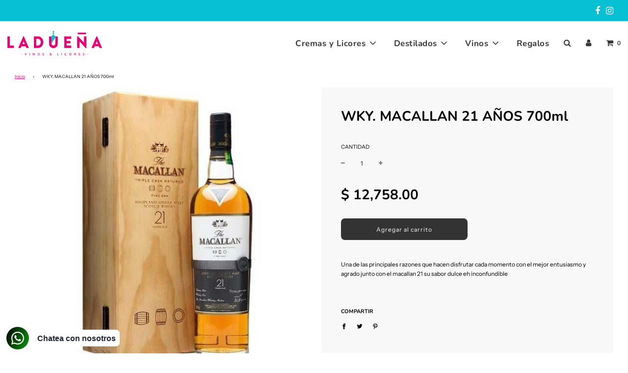

--- FILE ---
content_type: text/css
request_url: https://laduenamx.com/cdn/shop/t/9/assets/bold-upsell-custom.css?v=150135899998303055901612414489
body_size: -624
content:
/*# sourceMappingURL=/cdn/shop/t/9/assets/bold-upsell-custom.css.map?v=150135899998303055901612414489 */


--- FILE ---
content_type: application/javascript; charset=utf-8
request_url: https://searchanise-ef84.kxcdn.com/preload_data.6w0w6p8K8G.js
body_size: 11017
content:
window.Searchanise.preloadedSuggestions=['tequila azul','chivas regal','bacardi blanco','jack daniels','don julio 70','don julio','brandy torres 10','red label','maestro dobel','gran malo','johnnie walker','tequila centenario','vodka absolut','tequila hornitos','vino tinto','tequila tradicional','agave azul','ron bacardi','brandy torres 5','licor del 43','1800 cristalino 700ml','centenario plata','tequila herradura','black label','jose cuervo especial','tequila don ramon','black and white','mezcal 400 conejos','jose cuervo','azteca de oro','baileys 700ml','casa dragones','smirnoff tamarindo','jack daniel honey','ron bacardi raspberry','viuda de romero','absolut extrakt','martell vsop','torres 5 700ml','josé cuervo tradicional','bacardi b','oso negro','licor de','maestro tequilero dobel','tequila sauza','flor de caña','cuervo tradicional','ron antillano 1750ml','ron antillano','casa madero','tradicional plata','cham moet chandon brut 750ml','jim beam','ojo de tigre','william lawsons','whisky buchanan 12 anos','jagermeister 700ml','grey goose','bacardi 50 ml','vodka zaverich','ron zacapa','tierra zafiro','chivas 12 años','havana club','ron bacardi raspberry 750ml','vino blanco','azul centenario','miniatura botellitas','don pedro','buchanan\'s master','vino espumoso','moet chandon','cognac hennessy','don ramon','don perignon','casillero del diablo','smirnoff x-1','tequila 100 años','tequila herradura ultra','whisky macallan','casa loy','curacao azul','whisky 12 años','black white','tequila jose cuervo','etiqueta rojo','gin 750ml','ginebra beefeater','whisky jack daniels 700ml','sangre de toro','mezcal montelobos','destilado de','tres generaciones','brandy torres','ron matusalem clasico 750ml','brandy presidente','monte xanic','finest call','tequila maestro dobel diamante','havana ron havana club 7','tequila reposado','centenario azul babymango 700ml','dom perignon','cuatro soles','jhonny walker','rompope coronado','herradura plata','martell vs','dobel 700ml','tequila cabrito','old parr','herradura blanco','tequila don julio','matusalem platino','st germain','tradicional reposado','centenario reposado','tequila cazadores','tequila jose cuervo especial','tequila el','ancho reyes','tequila mayorazgo','captain morgan','passport 700ml','vka absolut extrakt 700ml','absolut vodka','anís mico','sangre de cristo','hpnotiq 750ml','bdy azteca de oro 700ml','red bull','tequila blanco','licor flamingo','mezcal amaras','ron malibu','don julio reposado','ron bacardi blanco','gran centenario','reserva de la familia','ron matusalem','vino rosado','tradicional cristalino','licor baileys','remy martin','stolichnaya 750ml','vino de','johnnie walker red label','bacardi añejo','jack daniel','tequila don ramón punta diamante','vodka karat','kraken ron','centenario azul','cuervo especial','vino blanco espumoso','teq sauza hornitos cristalino 750ml','appleton state','smirnoff 750ml','jimador blanco','tequila herradura reposado','cu4tro soles','vino concha y toro','la cetto','promoción es','amaretto conti 750ml','tequila viuda de romero','sauza hacienda','ron blanco','johnnie walker black label','jarabe natural','anis chinchon alcoh dulce 1000ml','don julio 1942','don julio blanco','captan morgan','bdy torres 10 700ml','licor de naranja','3v casa','vino tinto la','gin bombay sapphire 750ml','antillano ron blanco','whisky ballantines','bacardi solera','crema de','vka karat 1000ml','smirnoff 1000ml','concha y toro','bacardi mango','whisky johnnie walker','tequila jose cuervo tradicional','vino cuatro soles','400 conejos espadin','destilados de agave','vodka oso negro','mezcal mitre','cinzano bco','tequila cuervo tradicional','moet imperial','chivas regal 13','cien años','glenmorangie 10 años','cuervo tradicional plata','tequila don julio 70','el jimador','ron bacardi blanco 1750 ml','las moras','jack daniels apple','john barr','la dueña','herradura reposado','etiqueta negra','rompope guaname 1000ml','baby mango','teq don ramon reposado 750ml','brandy torres 15','el gran malo','sol de oaxaca','bacardi mango chile','johnnie walker mini 50ml','whisky chivas regal xv 700ml kit','presidente solera 700ml','anis mico dulce','ron havana','ron flor de caña','pachitas bacardi','maestro tequilero','amaretto disarono 700ml','sky vodka','ron malibu 750ml','tequila hornitos black','whisky glenfiddich 12 anos 750ml','bacardi coco','old parr 12','jimador blanco 700ml','amargo de angostura','ginebra tanqueray','don ramon plata','ron botran','teq cuervo tradicional cristalino 750ml','gran centenario plata','lic 43 700ml','brandy terry','marca buchanan','tequila don ramon plata','flor de','glenlivet founder\'s','los danzantes','jerez tres coronas','the macallan','teq don julio 70 700ml','ve chandon brut 750ml','gran reserva','tierra noble','maestro doble diamante','cognac hennessy very special','gin tanqueray','dobel diamante','granadina madrileña','licor hpnotiq','tequila gran centenario reposado','amaretto disarono','cognac martell','tequila 3 generaciones','brandy presidente clasico','zaverich 1000ml','patron silver','tequila 1800 cristalino','tequila jose cuervo cristalino','1800 reposado 700ml','wky ballantines finest 700ml','ginebra diega','teq gran centenario plata 700ml','agave de tequila','marques de caceres','marca buchanan\'s','gin beefeater pink 700ml','tequila azul de','teq don julio reposado 700ml','tequila tradicional reposado','aperol 700ml','ron bacardi añejo 980ml','tequila cristalino','wyborowa 750ml','rum chata','patron añejo 750ml','caja de','soles afrutado','tequila herradura cristalino','sisi licor','licor de café','wky woodford reserve 750ml','teq cuervo 1800 cristalino 700ml','hennessy vsop','herradura ultra','400 conejo joven','tequila cuervo','formato miniatura','tanqueray london','tequila la','licor de manzana','jack daniels honey','tequila hacienda reposado','ginebra bombay','el de don','beb boones delicius apple 750ml','teq maestro teq dobel diamante 700ml','tequila reserva de la familia','hornitos sauza','vka stolichnaya 700ml','tequila jose cuervo picosa','vr whispering angel esclans 750ml','tequila la dueña','gin hendricks 750ml','whisky etiqueta','aperi campari bitter 750ml','tequila gran','azul tequila','ron bacardi blanco 980ml','agua tónica','tequila don','triple sec','tequila patron','antillano 1750ml','teq cuervo tradicional rep 950ml','la marca','agua mineral','400 conejos joven','vt cu4tro soles afrutado 750ml','tequila gran centenario','tequila a','monkey shoulder','whisky johnnie walker red label','presidente clasico','torres jaime','terry centenario','ron zacapa centenario 750ml','mezcal complice','cognac remy martin vsop 700ml','sambuca vaccari','red label 700','flor de caña 4','cham moet chandon brut ice 750ml','mezcal tobala','cazadores reposado','tequila tradicional plata','del maguey','vinos espumoso','hornitos plata','ron coco','sauza plata','whisky chivas regal 12 to 750ml','altos olmeca','teq gran centenario rep 950ml','vino boones','teq sauza hornitos rep 700ml','cre baileys 700ml','green label','herradura antiguo','maestro doble','botellas de 50ml','licor de melon','vino don','viña maipo','vka absolut azul 750ml','cham moet chandon nectar 750ml','bdy torres 20 700ml','vodka wyborowa','flamingo 1000ml','santa pedrera','torres winter fruits','vt la','josé cuervo tradicional plata','cuervo plata','vodka stolichnaya','los reyes','tequila centenario reposado','de agave','wky jim beam white 700ml','lic bacardi limon verde 750ml','tequila centenario plata','de mango','herradura cristalino','aperi aperol 700ml','lic bacardi mango chile 750ml','don ramón punta diamante','karat 1750ml','vka smirnoff 750ml','vb casillero del d chardonnay 750ml chi','tradi plata','tequilas cristalino','bacardi de limon','tequila de','bombay sapphire dry','vodka absolut 750ml','ron zacapa centenario 23 750ml','glen grant','bacardi 1750ml','gin larios london dry 700ml','azul mango','mezcal creyente','ron la','licor chartreuse','cinzano rojo','jarabe de','bacardi blanco 3000ml','maestro dobel blanco','chivas extra','tequila hacienda','glenfiddich 12 años','azteca de','ron bacardi añejo 750ml','baileys 1000ml','teq sauza hornitos rep 1000ml','tequila azul destilacion','wky william lawsons 700ml','ballantines finest 700ml','vodka smirnoff','wky buchanan\'s master 750ml','ron baraima','lic controy 1000ml','brandy fundador','jp chenet','hibiki 750ml','ron appleton','pata negra','mez espiritu lauro joven 750ml','tequila maestro dobel','teq jarana autentico rep 1000ml','vodka sky','hacienda de','ron bacardi blanco 1750ml','vt chateau domecq 750ml','vino california','don julio dos barricas','anís cadenas','ketel one','whisky glenmorangie','tequila jarana','teq herradura blanco 950ml','tinto concha y toro reservado','black & white','amaretto conti','mezcal la cantona','licor curacao','tres coronas','teq mayorazgo reposado 750ml','jarabe naturales','chile ancho','teq viuda de romero blanco 1000ml','anis chinchon','montelobos espadin','mez amaras espadin joven 750ml','ron havana añejo 7 años 700ml','fernet branca','vt sangre de toro 750ml esp','gran mazuelo','old par','3v 750ml','tequila antiguo herradura','fundador 700ml','teq don ramon','teq don julio añejo 700ml','ron flor de caña gold 4 anos 750ml','ginebra larios','ginebra cantera verde','mezcal de','ron bacardi aìà?ejo 750ml','amargo de','tequila corralejo','vt matarromera carlos moro','tequila zafiro','100 años re','teq viuda de romero cristalino 750ml','tio pepe','passport 1000ml','tequila have','johnnie black label','lic jagermeister 700ml','wky jack daniels 700ml','tequila blanco tradicional','teq volcan de mi tierra rep cris 750ml','to mas','wky j & b 750ml','vka karat 1750ml','cogn hennessy v.s.o.p 700 ml','gin beefeater blackberry 700ml','alta luz','ron matu','bacardi raspberry','crema de whisky','bdy terry 1900 700ml','licor naranja','teq patron silver 700ml','tequila dobel','vb chardonnay 750ml','pachitas de whisky','1800 añejo rva','teq el jimador cristalino 700ml','black bush','jer tres coronas 1000ml','johnnie walker label','caña de oro','wky buchanan\'s 18 anos 750ml','manzana verde','mez amaras espadin reposado 750ml','gin tanqueray london 750ml','bdy terry centenario 700ml','le blanc','gin tanqueray ten 700ml','hendricks 750ml','vodka tamarindo','vt cu4tro soles cabernet sauvinong 750ml','teq altos olmeca citricos 700ml','teq casa loy cristalino rep 750ml','buen amigo','teq don ra','vt casillero del d cab.sauv 750ml chi','centenario azul babymango','wky buchanan\'s 12 anos 750ml','ron antillano oro 1000ml','teq patron cristalino 700ml','tequila la herradura','montelobos ensamble','teq mayorazgo cristalino 750ml','viuda de romero reposado','teq cuervo tradicional rep 695ml','ron antillano blanco 1000ml','mez buenbicho joven 750ml','champagne moet chandon brut rose 750ml','tequila plata','gin the london one 700ml','licor de damiana','chenet 200 ml','las garrafas','vino tinto don','martel vsop','wky johnnie w negra 750ml','vino tinto dulce','moet ice','teq el jimador rep 100% agave700ml','azul reposado','tequila maestro','gentleman jack','de 200 ml','jose cuervo cristalino','agte cachaza pitu blanco 1000ml','tequila tradicional plata 750 ml','teq 100 anos azul reposado 700ml','cardenal de mendoza','tequila maestro dobel blanco 700 ml','ron kraken black 750ml','vt beronia crianza 750ml esp','spritz 750ml','teq taddel cristalino 750ml','marca negra','teq cuervo tradicional plata 695ml','wky black & white 700ml','gin diega','vino tinto de','mez union joven 700ml','brandy torres 20','etiqueta whisky','mezcal unión','vka zubrowka 750ml','el patron','brandy terry centenario','teq herradura añejo 750ml','vino tinto california','tequila josé cuervo tradicional plata','tequila tres generaciones','vino espumoso blanco','cinzano to','cachaza pitu','vt trivento reserve malbec 750ml','tequila el jimador','gin beefeater 750ml','ron bacardi blanco 700ml','ron captan morgan white 700ml','teq casa loy blanco 750ml','lic buchanan´s pineapple 750ml','licor jagermeister','100 años azul','espiritu lauro','bacardi de sabor','tequila azul 950ml','tequila don ramon plata diamante','whisky bushmills','flor de ca','tequila negro','tequila o','wky dalwhinnie 15 años 750ml','vt sangre de toro rva 750ml esp','teq viuda de romero reposado 1000ml','teq jarana autentico rep 1750ml','especial reposado','tequila herradura plata','vino para','teq don julio blanco 700ml','ron captain morgan','teq gran centenario añejo 695ml','bacardi halloween','cantera verde','licor melon','pacharan zoco','wky passport 1000ml','bdy azteca de oro','sake hattori','torres 10 700ml','don malo','tequila 7 blanco','sal de','las cadenas','club 750ml','teq tierra zafiro blanco 750ml','con tamarindo','herradura plata 700ml','vka absolut watermelon 750ml','don ram','cogn martell v.s.o.p 700ml','ron botran gran reserva 18 años 750ml','ron antillano blanco 1750ml','flor de caña 7','ron matusalem 15 gran rva 750ml','amaras verde amaras espadin 700ml','vino tinto ml','vb diamante 750ml esp','teq volcan de mi tierra blanco 750ml','bdy torres jaime i 700ml','kit absolut','teq tierra zafiro reposado 750ml','ron havana club seleccion 700ml','hornitos reposado','vka smirnoff x-1 tamarindo 750ml','wky buchanans 12 anos 750ml','gin roku 700ml','ron appleton estate signature 750ml','jack dani','wky johnnie w azul 750ml','licor de azul','rompope coronado 900ml','wky glenmorangie 10 anos 750ml','master of','vka absolut mandrin 750ml','buen fin','fina las','tequila silver patron','vka wyborowa 750ml','don ramo','teq mayorazgo plata 750ml','vka absolut citron 750ml','chateau domecq','anís las cadenas','campari bitter','cabrito reposado','tradicional plata 695ml','ron captan morgan spiced 700ml','ve chandon delice 750 ml','william lawson','el poder','teq lunazul reposado 750ml','bacardi hallowen','tequila jimador','maestro doble blanco','bushmills black','anis mico dulce 1000ml','prosecco 750ml','casa dragones añejo','destilado de los','gin condesa pink 750ml','martini rojo','teq don ramon plata p diamante 750ml','maestro dobel diamante','dobel blanco','crema de menta','whisky cardhu','gin mare','vka grey goose 700ml','gin puerto de indias strawberry 750ml','teq don ramon rep punta diamante 750ml','casa de tequila','vodka stil','tequila complejo','licor no','bdy don pedro clasico 750ml','gin diega rosa 950ml','monte lobos','tequila azu','vka ketel one original 750ml','gran centenario reposado','vka absolut pera 750ml','tequila patron silver','teq gran centenario rep 700ml','bacardi ml','gin mom 700ml','zacapa ambar','licor de menta','teq cazadores reposado 700ml','ojo de','anis chinchon alcoh seco 1000ml','mez santa pedrera joven 750ml','dobel reposado','skyy 750ml','vino tinto casa madero 3v','teq altos olmeca cafe 700ml','moet brut','don julio 700ml','puebla puebla','azul baby mango','the glenlivet','teq sauza hacienda rep azul 700ml','teq 3 caballos joven 940ml c 250ml','vka oso negro 1000ml','king george','licor de durazno','vka smirnoff electric guava 750ml','wky glenlivet founder´s 750ml','botellas de','mezcal cantona','bdy don pedro clasico 1000ml','grey goose 750ml','teq sauza hornitos plata','chinchon dulce','cogn hennessy very special 700ml','teq el jimador blanco 700ml','especial plata','teq don ramon reposado 1000ml','wky chivas regal 12 anos 750ml','vt monte xanic calixa syrah 750ml','glenbays 750ml','tequila gran malo','licor de angostura','boones strawberry','wky jack daniels apple 700ml','promociones buen fin','anis chinchon alcoh campechano 1000ml','whisky the macallan','gran ma','de bacardi','tanqueray ten 700ml','mezcal enmascarado','la redonda','absolut ex','malibu 750ml','vino vino','destilado azul de','gran marnier','teq patron reposado 700ml','teq casa loy reposado 750ml','sake nami junmai 750ml','tequila tres','hornitos black','pata negra vino','gin beefeater','mezcal zignum','ve casillero del d brut 750ml chi','teq don ramon reposado platinum 700ml','ver botellitas','destilado de agave azul','martell 700ml','tequila de 100 ml','los de','wky johnnie w negra double 750ml','valle redondo','vka stolichnaya 750ml','teq herradura ultra añejo 700ml','licor de chocolate','torres 5 1500ml','lic tamarindo enchilado flamingo 1000ml','teq cuervo tradicional plata 950ml','vodka skyy','teq cazadores reposado 950ml','bacardi de','gin puerto de indias 750ml','vt concha y to cab sauv mex 750ml chi','vt casillero del d cab.sauv 375ml chi','licor de hierbas','mezcal 8 viboras','vr cu4tro soles blanc de zinfandel 750ml','josé cuervo blanco','courvoisier vsop','el recuerdo','moet chandon brut 750ml','volcan de mi','dobel 1750ml','jose cuervo margarita','bacardi 980ml','tequila cuervo especial','centenario plata 950','bombay sapphire','centenario 700ml','pure de','teq cuervo 1800 reposado 700ml','moet rose','tequila cristali','baca ed','teq corralejo reposado 1000ml','maestro dobel 1750ml','bacardi rasp','vino roble','tequila añejo herradura','wky glenlivet founder´s 700ml','wky glenlivet 12 años 700ml','teq jarana autentico','mez 400 conejos espa joven 750ml','vb viña maipo sauv blanc 750mlchi','teq maestro tequilero bco 700ml','mez creyente joven 750ml','lic sambuca vaccari black 700ml','teq jarana blanco 1000ml','ron antillano oro 1750ml','viuda de romero blanco','jim beam peach','promociones d','maestro d','wky johnnie w black ruby 750ml','wky j & b 1000ml','wky bulleit bourbon 750ml','wky buchanan\'s 12 anos 1000ml','vka smirnoff 1000ml','ron zacapa centenario x.o 750ml','mez union el viejo 700ml','mezcal joven','cuervo blanco','herradura antiguo rep','bruxo espadin','suave tequila','tequila 50ml','mez bruxo espadin','ron flor','hattori hanzo','tequila buen','tequila cascara','tequila negra','appleton estate','gin tanqueray 700ml','ron añejo','vt las moras malbec 750ml arg','ron botran añejo 8 años 750ml','teq sauza hacienda rep azul','whisky black','vka absolut rasberry 750ml','ron clasico','vino rubi','wky passport 700ml','tequila black barrel','ron captain morgan 750 ml','2 absolut extrakt','wky jack daniels single barrel 700ml','royal salute','whisky jack daniels','gin beefeater botanics 700ml','whisky gl','ron bacardi blanco hallowenn 750ml','vodka grey','agave tradicional','vt riunite lambrusco 750ml','gold reser 750ml','jer tres coronas 4000ml','wky chivas regal 13 extra sherry 750ml','absolut watermelon','mez verde amaras espadin 700ml','controy 1000ml','lic carajillo flamingo 1000ml','vt matarromera crianza 750ml esp','johnnie walker black','wky macallan rare cask 700ml','teq lunazul cristalino primero 750ml','havana 3 años','v torres','vb coolwine blanco dulce 750ml','whisky mini','wky chivas regal 13 teq 750ml','pinot noir','cham moet chandon brut 200ml','ron appleton kingston','torres v','absolut rasberry','montelobos tobala','ron de coco','boodles gin','mezcal dulce','wky chivas regal 18 anos 750ml','tequila punta diamante','mezcal local','josé cuervo plata','two souls','teq altos olmeca plata 750ml','1800 añejo 700ml','ron flor de caña cent.12 anos 750ml','ron bacardi blanco 90 aniv 750ml','viñas del vero','jose cuervo tequila','veuve clicquot rose 750ml','peychauds 750ml','mez amaras cupreata joven 750ml','club seleccion','jose cuervo esp fresa picosa','presidente 200 ml','nuevo vodka','miel de agave','vino riunite','de platano','mezcal artesanal de','cinzano to dry','tequila jose cuervo plata','vka absolut smoky piña 700ml','verde amaras','gin cantera verde 750ml','johnnie walker roja','teq herradura reposado 700ml','teq sauza hornitos plata 700ml','chivas regal 12','chartreuse amarillo','tequila herradura antiguo','con martell','absolut elyx','cham dom perignon','remy marti','teq tierra zafiro rep cristalino 750ml','licor kilroys','ron bacardi ml','ve espumoso 750ml','pacto navio','la herradura','tequila olmeca','tequila azul baby','buen bicho','suntory toki 750ml','licor cereza','cham moet chandon brut rose 750ml','tequila jose cuervo 950 ml','wky jack daniels honey 700ml','vt concha y to cab sauv rvad 375ml chi','teq don ramon añejo platinum 700ml','caja de vino','cre baileys colada 700ml','sauza agave azul hacienda','pica piña','absinth 700ml','don ramon diamante','vinos rosado','craig wallace','lic kahlua de cafe 1000ml','vb chateau domecq 750ml','don ramon platinium','appleton kingston','old para','lic centenario azul babymango 700ml','tequila amigo','mez cantona joven 1000ml','tequila los','label 750ml','vinos argentina','vino tinto merlot','ron flor de caña g.rva 7 anos 750ml','d vino','teq herradura antiguo plata 700ml','hennessy vs','cogn hennessy v.s.o.p 700ml','cham veuve clicquot rose 750ml','gin larios 12 años 700ml','tequila cuervo tradicional cristalino','reposado 100 años','teq el jimador rep 100% agave 950ml','maestro doble tequilero','bacardi frambuesa','matusalem clasico 750ml','mezcal santa pedrera','cabernet sauvinong','jugo naranja','vt reserva','chandon rose','remy ma','maestro dobel pachitas','don pedro clasico','absolut 750ml','bdy s.t remy v.s.o.p 700ml','cuervo esp','cham moet chandon brut 1500ml','herradura añejo','mez ojo de tigre joven 750ml','gin mom','tequilas más','lic teq gran malo tamarindo 750ml','cune crianza','ron flor de caña 7 años','altos plata','pinot meunier','absolut mango 750ml','de coco','ron havana club','vino espumoso d','ballantines 700ml','tequila extra anejo','brandy azteca de oro','de romero','azul centenario 700ml','teq lunazul 750ml','vka absolut azul 750ml lime 375ml','wky old parr 12 años 750ml','sauza hornitos','crema de tequila','teq herradura plata 700ml','licor crema de','ve cu4tro soles afru espum tinto 700ml','antiguo rep','licor de agave','vodka blanco','jhonnie walker','absolut azul 50 ml','uvas pinot','teq 3 generaciones plata 700ml','teq 3 caballos reposado 1000ml c 250ml','ve chandon brut 750 ml','herradura seleccion suprema','horni tos','monte xanic chardonnay','wky bushmills 10 750ml','black label 750','tequila volcan','viña durazno','don ramon 750ml','double black','jer tio pepe 750ml','vino unico','bacardí limon','ron bacardi blanco 750ml','vb blanc de blancs x-a domecq 750ml','gin diega 950ml','bdy cardenal mendoza 700ml','bacardi raspberry 750ml','cuervo tradici','hennessy 700ml','whisky jameson','martini blanco','lic curacao azul flamingo 1000ml','las miniaturas','tequila azul reposado','ron antillano blanco','bdy presidente solera 900ml','donde se encuentra','rompope la','wky suntory toki 750ml','bacardi ras','lic cereza flamingo 1000ml','vino generosos','ron reyes','mezcal union joven','teq don ramon plata platinium 700ml','teq herradura blanco 700ml','dom perignon luminus 750ml','lic triple sec flamingo 1000ml','vino tinto rubi','ve chandon brut rose 750ml','torres 10 con','lic granada pama 750ml','ron botran añejo 12 años 750ml','cuervo cristalino','ve chandon garden spritz 750ml','aperi lillet blanc 750ml','lic jim beam apple 700ml','whisky abasolo','mezcal amores','mezcal recuerdo','vino tinto chateau','hornitos black barrel','licor de limon','patron reposado','brandy carlos i','mez zignum añejo 700ml','wky johnnie w roja 700ml','licor de hierba se','bdy presidente clasico 700ml','anis las cadenas dulce 1000ml','bacardi limon verde','cola la','de absenta','vka absolut lime 750ml','de azul centenario','gran centenario azul','ron flor de caña bco.extdry 4 750ml','whisky chivas regal 12 anos 750ml pacha','vt cu4tro soles merlot 750ml','tequila hacienda de','ron matusalem platino 750ml','casa de dragones azul','casa madero 2v','vt sangre de cristo 750ml','johnnie w','lic don pancho de café 1000ml','hornitos de 1','smirnoff guava','bacardi carta','black and','cre rum chata 750ml','1800 blanco 700ml','teq cuervo tradicional rep','brandy cardenal mendoza','de torres 10','jack daniels 700','jarana blanco','mez amaras americana 750ml','cre glenbays 750ml','la planta','teq herradura seleccion suprema 750ml','teq 3 generaciones plata 750ml','buchanan two souls','don julio reposado claro','ballantines finest','vka absolut mango 750ml','tequila cuervo 1800','sin alcohol','martel vs','gin bulldog 750ml','mezcal artesanal','ron botran añejo reserva blanca 750ml','teq 100 anos blanco 700ml','torres frutos','monte lobo','wky johnnie w gold reser 750ml','flor caña','tequila con tamarindo','estado de mexico','serpiente rosada','chartreuse verde','tequila tres reposado','chivas regal 18','licor de naranja sisi','lic jim beam pech 700ml','whisky buchanan maestro','hornitos cristalino','wky johnnie w roja 1000ml','cuervo blanco de','tequila azul centenario','champagne moet chandon','johnnie walker gold','tequilas 1 t','de te','destilados sin','jimador cristalino','tequila do julio 70','viuda de sanchez','vt la cab sau','en promocion','jose cuervo espe ial','bacardí verde','de avellana','patron el','gran mal','mezcal espadin','tequila patron cristalino','whisky the glenlivet 12','whisky the macallan 18','whisky walker','sauza 100 años','alcohol del 06','tequila centenario azul','recuerdo de','don ramon jove','ron dos maderas','ginebra tanqueray de','tequila maestro doble','mezcal amores reposad','licor controy','tequila josé de cuervo','ron bacardi 980 ml','vt crianza','vb beronia verdejo','vt beronia crianza','tequila botella','torres so','cogn hennessy v.s.o.p nv 700ml','vino merlot','veuve clicqu','whisky dewars','vino seco blanco','hendricks 750 ml','bacardí añejo 980','don per','tequila julio 70','mezcal de oaxaca','mezcal don','mezcal verde amaras','licor damiana','licor sisi','ron bacardi gran reserva','larios ginebra','puerto de indias','beefeater ginebra','tanqueray ginebra','diega inebra','tequila cazadores 1','ron zacapa centenario','gran malo horchata','etiqueta to','blanco centenario plata','teq cuervo 1800 blanco 700ml','teq corralejo blanco 700ml','teq cazadores blanco 950ml','teq cazadores blanco 700ml','teq 3 generaciones añejo cristali 700ml','teq 3 generaciones añejo 750ml','licores de mango','tequila taddel','ron matusalem platino','whisky jack daniel','whisky ballantin','marques de vargas','ron flor de cent.12 anos 750ml','wky jameson irish 700ml','wky chivas regal xv 700ml','teq altos olmeca reposado 750ml','teq altos olmeca plata','ron havana 3 anos 700ml','wky johnnie w negra 1000ml','wky johnnie w green 15 700ml','wky johnnie w blonde 700ml','wky johnnie w & sons king george 750ml','wky glenkinchie 12 años 750ml','wky buchanan´s two souls 750ml','teq casa blanco 750ml','morgan spiced','la viuda de romero','tradi cristalino','montelobos joven','montelobos joven espadin','negra walker','espumoso spritz','licor germain','boost active','mezcal union el viejo','centenario reposado blanco','mazapan 700ml','champbrule brut','sweet red','walker black','ron cuba','maestro do el','black ruby','cuervo tradicional rep','jerez tres','gracias a','casa maestro','casa maestro tequila','jack daniel ml','wky buchanan´s 15 select 750ml','teq don julio 1942 750ml','cre baileys 1000ml','vka skyy 750ml','teq el cristalino','mez montelobos espadin 750ml','grand marnier rojo700ml','wky glenfiddich 18 anos 750ml','wky glenfiddich 15 anos 750ml','wky glenfiddich 12 anos 750ml','teq herradura cristalino 700ml','teq herradura antiguo rep 700ml','teq el jimador añejo 700ml','wky jim beam black 750ml','teq sauza hornitos black barrel 750ml','ron bacardi spiced 750ml','ron bacardi spiced','ron bacardi solera 750ml','ron bacardi coco 700ml','gin bombay sapphire 700ml','vino tinto en caja','josé uervo','licor hierbas','herencia de la','whisky john barr','casa madero 3v','ron bacardi limon','teq sauza hornitos rep','cuervo fresa picosa','stolichnaya 700ml','terrazas rva','herradura bl','jimador rep','bacardi blanca','carlos moro','ron zacapa 12 años','moet chandon brut','mezcal ojo de tigre joven 750 ml','ron matusalem clasico','teq cuervo tradicional plata 950 ml','viña esmeralda','teq maestro teq dobel diamante','bacardi carta blanca','maguey vida','tequila suave','jerez tres corona','whisky 12 alos','morgan white','agua tonica premium','agua premium','chambord 750ml','whisky botella','whisky botella pequeña','josé cu','brandy torres 30','tequila fresa','jack daniels 1000ml','gran ricardo','tequila tradicional cristalino','ron zacapa 23 años 750ml','mez bruxo n 1 750ml','walker negra 750ml','teq herradura rep 700ml','vodka absolut azul 750ml','la casa de las','gran de','bacardi reserva 8','maestro dobel 50','teq res de la familia rep 750ml','vino 3v','tequilas 50ml','unión joven','jaime i','hennessy xo','amaras americana','don reyes','don tim','de hornitos','casa blanco','amaras cup','vino blanco casa madero','hendricks gin','licor manzana','bulldog ginebra','beefeater dry gin','tequila 3 caballos','whisky bells','casa de extra','whisky johnnie was green 15 700ml 2 vasos','vino tinto ligero','añejo lo','teq viuda de romero reposado','flor de caña blanco','torres de','wky grant\'s blended 750ml','whisky black & white','sake hattori hanzo 375ml','baileys leche','flamingo naranja','sauza blanco','tequila rep','te quila 1800','mezcal del','alambiques ml','makers mark','vinos licores','red bull 250ml pieza','ron bacardi mango','presidente solera 900ml','gin las','destilados de caña','bacardi ha','de angostura','bdy presidente','vt viña maipo cab sauv 750mlchi','buchanan master','tabla quesos','whisky x','tequila reposado a','edicion limitada','grand marnier','absolut mang','tinto syra','torres de frutos','mez amaras ensamble 750ml','cuervo tradicional cristalino','gin cantera verde 750m','la herradura cristalino','de toronja','teq cuervo especial 695ml','ve la marca prosecco 750ml','ojo de ti','wky bell´s 700ml','cognac courvoisier vsop 700ml','la union','don pedro gran','cogn martell v.s 700ml','bebida tipo','single malt','azteca de or or','tequila 1000ml','bacardi coc','smirnof tamarindo','azul 750ml','la recomienda rubi','centenario añejo 695ml','ginebra tanqueray 750 ml','cham dom perignon luminus','jose cuervo reposado','viuda romero','casa dragon','licor cointreau','bebida de cafe','amaras ensamble','absolut piña','appleton signature','ramon tequila','mez amaras','lic pernod 700ml','j.p chenet','mez zignum reposado 700ml','vodkas más','teq herradura reposado 950ml','pink lemonade','wky jack daniels honey 700ml gorra','tequila del','tequila haciend','licor de cue','luna azul','chandon brut rose 750ml','gin bombay sapphire 750 ml','tequila la hacienda','1800 tequila blanco','bourbon 750ml','wky glenlivet 12 años 750ml','cognac remy marti','licor coc','absolut pera','x domecq','mezcal conejos rep','hennessy x','mez amaras logia cenizo 700ml','ginebra been','tequila tres generaciones cristalino 750 ml','torres 10 200ml','licor mango','ron anti','marida tinto','moet hennessy','mezcla de','de las','tequila azul blanco','malbec 750ml','torres v 700','floral is','j & b','licor b','verde momento','teq sauza conmemorativo reposado 750ml','gin hendrick´s','bdy carlos i','wky cardhu 12 anos 700ml','jack daniels de apple','jack honey','don luis','cognac hennessy vsop','ron de cuba','torres 10 1500ml','tradicional cuervo','ron flor de caña 7 años cristalino 750ml','aperi lillet blanc','teq patron silver','vino tinto familia','ve casillero','moras blanc','cognac hennessy very special 700 ml','ron rico','mez 400 conejos espadin joven','absolut lime','sauza pla','jack daniels single barre','pata navidad','lic agavero 750ml','ve jp chenet brut espumoso 200ml','gran merlot','destilado de agave','ron 750ml','buchanans master','cómo azul','tequila casa loy','wyborowa tamarindo','familia platino','la vino tinto','vino soles afrutado','ron bacardi añejo','ron platino','bdy cardenal mendoza','krug grande cuvee 750ml','antillano oro','johnnie walker red','torres 1500ml','el malo','wky fireball cinamon 750ml','cabernet xa','crema de whisky baileys','mezcal koch','vb la cetto blanc de blanc 750ml','johnnie w azul 750ml 2 vasos','tequilas tradicional reposado','whisky william lawson','equila cabrito','azul babymango','ron los','la medida','sin pena','tequila rva la familia','la cetto merlot','mezcal pechuga','crema baileys','gin beefeater pink 700ml dry 350','gran centenario rep','gin puerto de','teq lunazul blanco 750ml','ron baraima blanco 700ml','de cassis','brut rose','blanco lt','reposado 950ml','lic cointreau 700ml','lic 43 750ml','cham moet','vt merlot','cogn remy martin vsop 700ml','wky port charlotte 700ml','jack na','licor controy naranja','cristalino 700ml','vino tinto concha y toro','licor de caña','old par 12 años','absolut de mango','moet chandon nectar rose 750ml','tequila jose cuervo especial 950 ml','licor zoco','mi tierra','tequila don ju','hennessy nv 700ml','sauvignon la','vb monte','amaras espadin joven','jarabe natural madrileña','mayorazgo cristalino','whiskys de','cruz blanca','vt matarromera prestigio 750ml esp','ron solera','be boones strawberry hill 750ml','mezcal terco','el de los','wky johnnie w negra','licor de chile','de tequila jose cuervo','taittinger brut','licor de melocoton','cuervo reposado','wky chivas','maestro reposado','jose cuerv','bacardi oro','red label de','gusano de','vino generoso','tequila maestro blanco','teq 3 generaciones añejo cristali 750ml','vinos 187 ml','lic hpnotiq 750ml','creyente 750ml','champagne veuve','ron oscuro','está ubicada','mez los danzantes joven 750ml','tequila hor','jim beam white 750ml vasos','licor del 43%','la nebbiolo','chinchon anis','jack daniel\'s 50 ml','magno de osborne 700ml','black la','se hermann','smirnoff electric','tequila jose','bacardi de coco','red bul','olmeca altos','seco 1000ml','san juan','dubonnet 750ml','flor de caña 12','junmai ginjo','macallan cask','maestro t','cogn hennessy very special','ron negro','mezcal don ramon','glenlivet founders','la de las','tequila maestro and','cre baileys churros 700ml','los joven 750ml','directo del','gran reserva de la familia','walker black ml','bitter angostura aromatic','viuda de romero tequila','vb esp 750ml','cola redondo','karat 1000ml','ron blanco antillano','licor de vodka','anis chinchon alcoh dulce','lic mandarine napoleon 700ml','anis dulce','de moro','concha y to cab sauv','lic teq gran malo tamari maloween750ml','mez amaras espadin joven 750 cup 200','doble barricas','añejo w','teq herradura plata 950ml','larios rose','bdy don pedro gran rva 1000ml','vt matarromera carlos moro 750 ml esp','casa de','de grosella','be boones sun peak peach 750ml','terry white','domecq cab sauv','la hacienda','carlos i','sida de pera','tequila la joya','tequila may','tequila 200ml','blue la','jose cuervo plata 950ml','bitter angostura','st remy','tequila julio','j b','presidente de','vino tinto lambrusco','sin periodo','de rosas','red barr','vt jp chenet cabernet-syrah 187ml','gin the botanist 22 700ml','vt casillero del d cs rva priv 750ml chi','vino los paso','moet chandon brut 375ml','de manzana','l a cetto','santa pedrera joven','centenario baby mango 700 ml','ron bacardi 3000ml','vb torres 750ml','teq maestro teq dobel diamante 3000ml','generaciones plata','cognac courvoisier v.s 700 ml','ron botran reserva 15 años 750ml','whiskies 12 años','tequila da','el caramelo tequila','martell xo','jack daniels 50 ml','captain ml','gin condesa clásica','de 375ml','oporto ta','black and white 12','mezcal azul','maestro tequilero cristalino','moet 750ml','tanqueray de','forma ron','black 12 a','jose cuervo tradi rep','teq herradura ultra','jim beam w','platinum label','whisky doble','louis xiv','tierra za','bacardi spiced','active 235ml pieza','buchanan\'s master 12','don pancho','havana club 3 años','walker negra','bacardi 50ml','martell x','patron cristalino','gran via','vino datos','bdy fundador 700ml','chivas real','de bacardi 750','gran vino','es del','vt sangre','don julio claro','ve espumoso','tinto casa la','casa dragones blanco','azteca oro','belvedere 700ml','una vida','vino rosas','licor de de','teq patron reposado 750ml','sangre de','ron bacardi 8 años 750ml','vodka da','mezcal mon','gran añejo','bdy s.t remy v.s.o.p','amaras 750ml','brandy azteca de','ve jp chenet rose espumoso ice 200ml','aniver brut','mezcal amara','vino chile','jack d','cava de','vt trivento reserve malbec','suave merlot','torres spiced','domecq cab','blanco 3000ml','ron bacardi solera','brandy presidente de','vt xanic','vka wyborowa 1000ml','gin condesa','vodka nuevo','roederer cristal','vino italiano','vka stolichnaya chamoy 750','veuve clicquot ama 750ml','cognac hennessy special','mez señorio joven 750ml','fume blanc 750ml','maestro tequilero favorito','baileys colada','licor carajillo','senorio reposado','ron r','vodka 1750ml','mezcal las garrafas','tinto espumoso','ron con','whisky chivas regal 12 1','chivas regal 21 royal','anis chinchon alcoh seco','los vientos','licor martini','patron crist','be boones cool raspberry 750ml','appleton special','flor de c','tequila maestro dobel 50','cinzano 750ml','azul con','glenmorangie la','vka grey goose 750ml','licor de fresa','tequila don ramon platinum','whisky chivas regal','wky johnnie w negra 750ml 2 vasos','licor amargo','cham moet chandon brut 150 aniver 750ml','absolut original','tequila dragones','vt casillero del d merlot 750ml chi','centenario blanco','finest call mango','jack daniels single barrel','crema de licor horchata','cogn hennessy paradise 700ml','botellas de 100 ml','vino mexicano','tradicional reposado 950ml','whisky johnnie was roja 700ml','ron baraima blanco','vinos en lata','london dry','don leo','teq lunazul blanco','licor de almendras','de casis','hacienda rep','baca eso blanco','chandon brut','de tamarindo y','bacardi sup','wky john barr red 750ml','vino tinto chocolate','don ped','vka stolichnaya 750ml pacha','vodka smirnov','azul diamante','ve andre','mezcal garrafas','dalwhinnie 15 años','cereza a','cave bonar','et roja','brandy jaime i torres','tequila hacienda sauza','licor de cereza','gin condesa clasica 750ml','smirnoff 750 ml','ron bacardi blanco 750','lic sambuca vaccari 700ml','jhonny negra','absolut mandarin','rasberry 750ml','familia unico','reposado le','double barrel','ron bacardí blanco 750 ml','vt x-a domecq cab sauv 750ml','vodka de manzana','maestro tequilero añejo','la cetto z','de tequila gran centenario reposado','wky john barr reserva black 750ml','ron appleton special 950ml','extra dry 750ml','chandon b','tequila extra-anejo','tequila tradi','danzantes joven','amaras cupreata joven','tradicional cris','pan a','mezcal pierde almas','negro vino','the generaciones','hierbas ml','cogñac martell vsop','las miniaturas de baileys','vodka elit','fresa 1000ml','maestro dobl','de indias','sake nami','lic galliano autentico 500ml','chivas regal 12 de','vt trapiche varietal malbec 750ml','cristal roederer','de hierbas','don don ramon reposado 1000ml','london dry gin de','mezcal cuish','koch tepeztate 750ml','ron havana añejo especial 700ml','cristal roederer c/estuche 750ml','chandon delice','vt beronia reserva 750ml esp','vino tinto ocasion','josé cuer','licor de anis','el antiguo','oso neg','ron flor de caña añejo 5 anos 750ml','mezcal milagrito','bacardi man','tepeztate 750ml','ron cubano en','teq lunazul reposado','cre kilroys 700ml','don ´pedro','brandy presidente de un','vt concha y to cab sauv rvad 750ml chi','bdy fundador','antillano blanco','el gran','blancs la','vt viña maipo merlot 750mlchi','teq dobel','mez bruxo 4 espadin ensambl cuishe750ml','whisky 200ml','licor de 43','anis dulce 250ml','tequila black','ron bacardi 10','remy v.s.o.p','red label ml','mezcal blanco','las habla','ron matusal','on julio','wky dalmore 12 años 700ml','crema de cafe','centenario añ','tequila sauza hornitos','brandy torres 10%','presidente solera','johnnie walker ml','tequila reserva','maestro azul','verdejo rueda','cuervo especial plata','don ramon plata platinium','azul blanco'];

--- FILE ---
content_type: text/javascript
request_url: https://laduenamx.com/cdn/shop/t/9/assets/ajax-cart.js?v=41484283583709191441765478031
body_size: 1808
content:
typeof ShopifyAPI=="undefined"&&(ShopifyAPI={});function attributeToString(attribute){return typeof attribute!="string"&&(attribute+="",attribute==="undefined"&&(attribute="")),window.wetheme.$.trim(attribute)}ShopifyAPI.onCartUpdate=function(cart){},ShopifyAPI.updateCartNote=function(note,callback){var $body2=window.wetheme.$(document.body),params={type:"POST",url:"/cart/update.js",data:"note="+attributeToString(note),dataType:"json",beforeSend:function(){$body2.trigger("beforeUpdateCartNote.ajaxCart",note)},success:function(cart){typeof callback=="function"?callback(cart):ShopifyAPI.onCartUpdate(cart),$body2.trigger("afterUpdateCartNote.ajaxCart",[note,cart])},error:function(XMLHttpRequest2,textStatus2){$body2.trigger("errorUpdateCartNote.ajaxCart",[XMLHttpRequest2,textStatus2]),ShopifyAPI.onError(XMLHttpRequest2,textStatus2)},complete:function(jqxhr,text){$body2.trigger("completeUpdateCartNote.ajaxCart",[this,jqxhr,text])}};window.wetheme.$.ajax(params)},ShopifyAPI.onError=function(XMLHttpRequest,textStatus){var data=eval("("+XMLHttpRequest.responseText+")");data.message&&alert(data.message+"("+data.status+"): "+data.description)},ShopifyAPI.addItemFromForm=function(form,callback,errorCallback){var $body2=window.wetheme.$(document.body),params={type:"POST",url:"/cart/add.js",data:window.wetheme.$(form).serialize(),dataType:"json",beforeSend:function(jqxhr,settings2){$body2.trigger("beforeAddItem.ajaxCart",form)},success:function(line_item){typeof callback=="function"?callback(line_item,form):ShopifyAPI.onItemAdded(line_item,form),$body2.trigger("afterAddItem.ajaxCart",[line_item,form])},error:function(XMLHttpRequest2,textStatus2){typeof errorCallback=="function"?errorCallback(XMLHttpRequest2,textStatus2):ShopifyAPI.onError(XMLHttpRequest2,textStatus2),$body2.trigger("errorAddItem.ajaxCart",[XMLHttpRequest2,textStatus2])},complete:function(jqxhr,text){$body2.trigger("completeAddItem.ajaxCart",[this,jqxhr,text])}};window.wetheme.$.ajax(params)},ShopifyAPI.getCart=function(callback){window.wetheme.$(document.body).trigger("beforeGetCart.ajaxCart"),window.wetheme.$.getJSON("/cart.js",function(cart,textStatus2){typeof callback=="function"?callback(cart):ShopifyAPI.onCartUpdate(cart),window.wetheme.$(document.body).trigger("afterGetCart.ajaxCart",cart)})},ShopifyAPI.changeItem=function(line,quantity,callback){var $body2=window.wetheme.$(document.body),params={type:"POST",url:"/cart/change.js",data:"quantity="+quantity+"&line="+line,dataType:"json",beforeSend:function(){$body2.trigger("beforeChangeItem.ajaxCart",[line,quantity])},success:function(cart){typeof callback=="function"?callback(cart):ShopifyAPI.onCartUpdate(cart),$body2.trigger("afterChangeItem.ajaxCart",[line,quantity,cart])},error:function(XMLHttpRequest2,textStatus2){$body2.trigger("errorChangeItem.ajaxCart",[XMLHttpRequest2,textStatus2]),ShopifyAPI.onError(XMLHttpRequest2,textStatus2)},complete:function(jqxhr,text){$body2.trigger("completeChangeItem.ajaxCart",[this,jqxhr,text])}};window.wetheme.$.ajax(params)};var ajaxCart=function(module,$){"use strict";var init,loadCart,settings,isUpdating,$body,$formContainer,$addToCart,$cartCountSelector,$cartCostSelector,$cartContainer,$drawerContainer,updateCountPrice,formOverride,itemAddedCallback,itemErrorCallback,cartUpdateCallback,buildCart,cartCallback,adjustCart,adjustCartCallback,createQtySelectors,qtySelectors,validateQty;return init=function(options){settings={formSelector:'form[action^="/cart/add"]',cartContainer:"#CartContainer",addToCartSelector:'input[type="submit"]',cartCountSelector:null,cartCostSelector:null,moneyFormat:"$",disableAjaxCart:!1,enableQtySelectors:!0},$.extend(settings,options),$formContainer=$(settings.formSelector),$cartContainer=$(settings.cartContainer),$addToCart=$formContainer.find(settings.addToCartSelector),$cartCountSelector=$(settings.cartCountSelector),$cartCostSelector=$(settings.cartCostSelector),$body=$(document.body),isUpdating=!1,settings.enableQtySelectors&&qtySelectors(),!settings.disableAjaxCart&&$addToCart.length&&$addToCart.data("use-ajax")!==!1&&formOverride(),adjustCart()},loadCart=function(){$body.addClass("drawer--is-loading"),ShopifyAPI.getCart(cartUpdateCallback)},updateCountPrice=function(cart){$cartCountSelector&&($(".site-header__cart-indicator").removeClass("hide"),cart.item_count===0&&$(".site-header__cart-indicator").addClass("hide"))},formOverride=function(){$formContainer.on("submit",function(evt){evt.preventDefault(),$addToCart.removeClass("is-added").addClass("is-adding"),$(".qty-error").remove(),ShopifyAPI.addItemFromForm(evt.target,itemAddedCallback,itemErrorCallback)})},itemAddedCallback=function(product){$addToCart.removeClass("is-adding").addClass("is-added"),ShopifyAPI.getCart(cartUpdateCallback)},itemErrorCallback=function(XMLHttpRequest,textStatus){var data=eval("("+XMLHttpRequest.responseText+")");$addToCart.removeClass("is-adding is-added"),data.message&&data.status==422&&$formContainer.after('<div class="errors qty-error">'+data.description+"</div>")},cartUpdateCallback=function(cart){updateCountPrice(cart),buildCart(cart)},buildCart=function(cart){if($cartContainer.empty(),cart.item_count===0){$cartContainer.append('<p class="empty-cart">Su carrito actualmente est\xE1 vac\xEDo.</p>'),cartCallback(cart);return}var items=[],item={},data2={},source=$("#CartTemplate").html(),template=Handlebars.compile(source);$.each(cart.items,function(index,cartItem){var prodImgResponsive=null;if(cartItem.image!=null)var prodImg=cartItem.image.replace(/(\.[^.]*)$/,"_300x$1").replace("http:",""),prodImgResponsive=cartItem.image.replace(/(\.[^.]*)$/,"_{width}$1").replace("http:","");else var prodImg="//cdn.shopify.com/s/assets/admin/no-image-medium-cc9732cb976dd349a0df1d39816fbcc7.gif";var properties={};cartItem.properties&&Object.keys(cartItem.properties).forEach(function(key){key[0]!=="_"&&(properties[key]=cartItem.properties[key])}),item={id:cartItem.variant_id,line:index+1,url:cartItem.url,img:prodImg,imgResponsive:prodImgResponsive,name:cartItem.product_title,variation:cartItem.variant_title,properties:properties,itemAdd:cartItem.quantity+1,itemMinus:cartItem.quantity-1,itemQty:cartItem.quantity,price:Shopify.formatMoney(cartItem.price,settings.moneyFormat),vendor:cartItem.vendor,linePrice:Shopify.formatMoney(cartItem.final_line_price,settings.moneyFormat),originalPrice:Shopify.formatMoney(cartItem.original_line_price,settings.moneyFormat),discountsApplied:cartItem.original_line_price>0&&cartItem.final_line_price<cartItem.original_line_price,discountAllocations:cartItem.line_level_discount_allocations.map(function(allocation){return allocation.money=Shopify.formatMoney(allocation.amount,settings.moneyFormat),allocation}),unitPriceMeasurement:cartItem.unit_price_measurement,unitPrice:cartItem.unit_price?Shopify.formatMoney(cartItem.unit_price,settings.moneyFormat):null,unitRefValue:cartItem.unit_price_measurement?cartItem.unit_price_measurement.reference_value:null,unitRefUnit:cartItem.unit_price_measurement?cartItem.unit_price_measurement.reference_unit:null},items.push(item)}),data2={items:items,note:cart.note,totalPrice:Shopify.formatMoney(cart.total_price,settings.moneyFormat),totalCartOriginal:cart.original_total_price>cart.total_price?Shopify.formatMoney(cart.original_total_price,settings.moneyFormat):null,discountApplications:cart.cart_level_discount_applications.map(function(application){return application.money=Shopify.formatMoney(application.total_allocated_amount,settings.moneyFormat),application})},$cartContainer.append(template(data2)),cartCallback(cart)},cartCallback=function(cart){$body.removeClass("drawer--is-loading"),$body.trigger("afterCartLoad.ajaxCart",cart),window.Shopify&&Shopify.StorefrontExpressButtons&&Shopify.StorefrontExpressButtons.initialize()},adjustCart=function(){$body.on("click",".ajaxcart__qty-adjust",function(){if(!isUpdating){var $el=$(this),line=$el.data("line"),$qtySelector=$el.siblings(".ajaxcart__qty-num"),qty=parseInt($qtySelector.val().replace(/\D/g,"")),qty=validateQty(qty);$el.hasClass("ajaxcart__qty--plus")?qty+=1:(qty-=1,qty<=0&&(qty=0)),line?updateQuantity(line,qty):$qtySelector.val(qty)}}),$body.on("click",".ajaxcart__qty-remove",function(){if(!isUpdating){var $el=$(this),line=$el.data("line"),qty=0;line&&updateQuantity(line,qty)}}),$body.on("change",".ajaxcart__qty-num",function(){if(!isUpdating){var $el=$(this),line=$el.data("line"),qty=parseInt($el.val().replace(/\D/g,"")),qty=validateQty(qty);line&&updateQuantity(line,qty)}}),$body.on("submit","form.ajaxcart",function(evt){isUpdating&&evt.preventDefault()}),$body.on("focus",".ajaxcart__qty-adjust",function(){var $el=$(this);setTimeout(function(){$el.select()},50)});function updateQuantity(line,qty){isUpdating=!0;var $row=$('.ajaxcart__row[data-line="'+line+'"]').addClass("is-loading");qty===0&&$row.parent().addClass("is-removed"),setTimeout(function(){ShopifyAPI.changeItem(line,qty,adjustCartCallback)},250)}$body.on("change",'textarea[name="note"]',function(){var newNote=$(this).val();ShopifyAPI.updateCartNote(newNote,function(cart){})})},adjustCartCallback=function(cart){updateCountPrice(cart),setTimeout(function(){isUpdating=!1,ShopifyAPI.getCart(buildCart)},150)},createQtySelectors=function(){$('input[type="number"]',$cartContainer).length&&$('input[type="number"]',$cartContainer).each(function(){var $el=$(this),currentQty=$el.val(),itemAdd=currentQty+1,itemMinus=currentQty-1,itemQty=currentQty,source=$("#AjaxQty").html(),template=Handlebars.compile(source),data2={id:$el.data("id"),itemQty:itemQty,itemAdd:itemAdd,itemMinus:itemMinus};$el.after(template(data2)).remove()})},qtySelectors=function(){var numInputs=$('input[type="number"]');numInputs.length&&(numInputs.each(function(){var $el=$(this),currentQty=$el.val(),inputName=$el.attr("name"),inputId=$el.attr("id"),itemAdd=currentQty+1,itemMinus=currentQty-1,itemQty=currentQty,source=$("#JsQty").html(),template=Handlebars.compile(source),data2={id:$el.data("id"),itemQty:itemQty,itemAdd:itemAdd,itemMinus:itemMinus,inputName:inputName,inputId:inputId};$el.after(template(data2)).remove()}),$(".js-qty__adjust").on("click",function(){var $el=$(this),id=$el.data("id"),$qtySelector=$el.siblings(".js-qty__num"),qty=parseInt($qtySelector.val().replace(/\D/g,"")),qty=validateQty(qty);$el.hasClass("js-qty__adjust--plus")?qty+=1:(qty-=1,qty<=1&&(qty=1)),$qtySelector.val(qty)}))},validateQty=function(qty){return parseFloat(qty)==parseInt(qty)&&!isNaN(qty)||(qty=1),qty},module={init:init,load:loadCart},module}(ajaxCart||{},window.wetheme.$);
//# sourceMappingURL=/cdn/shop/t/9/assets/ajax-cart.js.map?v=41484283583709191441765478031


--- FILE ---
content_type: application/javascript; charset=utf-8
request_url: https://searchanise-ef84.kxcdn.com/templates.6w0w6p8K8G.js
body_size: 2026
content:
Searchanise=window.Searchanise||{};Searchanise.templates={Platform:'shopify',StoreName:'La Dueña',AutocompleteLayout:'singlecolumn_new',AutocompleteStyle:'ITEMS_SINGLECOLUMN_LIGHT_NEW',AutocompleteDescriptionStrings:3,AutocompleteShowProductCode:'N',AutocompleteShowMoreLink:'Y',AutocompleteTemplate:'<div class="snize-ac-results-content"><ul class="snize-ac-results-list" id="snize-ac-items-container-1"></ul><ul class="snize-ac-results-list" id="snize-ac-items-container-2"></ul><ul class="snize-ac-results-list" id="snize-ac-items-container-3"></ul><ul class="snize-ac-results-singlecolumn-list" id="snize-ac-items-container-4"></ul><div class="snize-results-html" style="cursor:auto;" id="snize-ac-results-html-container"></div></div>',AutocompleteMobileTemplate:'<div class="snize-ac-results-content"><div class="snize-mobile-top-panel"><div class="snize-close-button"><button type="button" class="snize-close-button-arrow"></button></div><form action="#" style="margin: 0px"><div class="snize-search"><input id="snize-mobile-search-input" autocomplete="off" class="snize-input-style snize-mobile-input-style"></div><div class="snize-clear-button-container"><button type="button" class="snize-clear-button" style="visibility: hidden"></button></div></form></div><ul class="snize-ac-results-list" id="snize-ac-items-container-1"></ul><ul class="snize-ac-results-list" id="snize-ac-items-container-2"></ul><ul class="snize-ac-results-list" id="snize-ac-items-container-3"></ul><ul id="snize-ac-items-container-4"></ul><div class="snize-results-html" style="cursor:auto;" id="snize-ac-results-html-container"></div><div class="snize-close-area" id="snize-ac-close-area"></div></div>',AutocompleteItem:'<li class="snize-product ${product_classes}" data-original-product-id="${original_product_id}" id="snize-ac-product-${product_id}"><a href="${autocomplete_link}" class="snize-item" draggable="false"><div class="snize-thumbnail"><img src="${image_link}" alt="${autocomplete_image_alt}" class="snize-item-image ${additional_image_classes}"></div><div class="snize-product-info"><span class="snize-title">${title}</span><span class="snize-description">${description}</span>${autocomplete_product_code_html}${autocomplete_product_attribute_html}<div class="snize-ac-prices-container">${autocomplete_prices_html}</div>${reviews_html}<div class="snize-labels-wrapper">${autocomplete_in_stock_status_html}${autocomplete_product_discount_label}${autocomplete_product_tag_label}${autocomplete_product_custom_label}</div></div></a></li>',AutocompleteResultsHTML:'<div style="text-align: center;"><a href="#" title="Exclusive sale"><img src="https://www.searchanise.com/images/sale_sign.jpg" style="display: inline;" /></a></div>',AutocompleteNoResultsHTML:'<p>Sorry, nothing found for [search_string].</p><p>Try some of our <a href="#" title="Bestsellers">bestsellers →</a>.</p>',LabelAutocompleteSuggestions:'Sugerencias populares',LabelAutocompleteCategories:'Categorías',LabelAutocompletePages:'Páginas',LabelAutocompleteProducts:'Productos',LabelAutocompleteMoreProducts:'Ver todos los [count] elementos',LabelAutocompleteNothingFound:'Lo siento, no se encontró nada para [search_string].',LabelAutocompleteMobileSearchInputPlaceholder:'Busca en nuestra tienda...',LabelStickySearchboxInputPlaceholder:'¿Qué estás buscando?',LabelAutocompleteInStock:'En stock',LabelAutocompletePreOrder:'Hacer un pedido',LabelAutocompleteOutOfStock:'Agotado',LabelAutocompleteFrom:'Desde',LabelAutocompleteNoSearchQuery:'Escriba algo arriba para comenzar a buscar...',LabelAutocompleteResultsFound:'Mostrando [count] resultados para "[search_string]"',LabelAutocompleteDidYouMean:'¿Quisiste decir: [suggestions]?',LabelAutocompletePopularSuggestions:'Mira algunas de estas búsquedas populares: [suggestions]',LabelAutocompleteSeeAllProducts:'Ver todos los productos',LabelAutocompleteNumReviews:'[count]  reseña(s)',AutocompleteProductDiscountLabelShow:'Y',LabelAutocompleteProductDiscountText:'[discount]% descuento',ResultsShow:'Y',LabelResultsProductDiscountText:'[discount]% descuento',LabelResultsSortBy:'Ordenar por',LabelResultsSortRelevance:'Relevancia',LabelResultsSortTitleAsc:'Título: A-Z',LabelResultsSortTitleDesc:'Título: Z-A',LabelResultsSortCreatedDesc:'Fecha: Nuevo a viejo',LabelResultsSortCreatedAsc:'Fecha: Viejo a nuevo',LabelResultsSortPriceAsc:'Precio: Baja a Alta',LabelResultsSortPriceDesc:'Precio: Alta a baja',LabelResultsSortDiscountDesc:'Descuento: De mayor a menor',LabelResultsSortRatingAsc:'Calificación: De menor a mayor',LabelResultsSortRatingDesc:'Calificación: De mayor a menor',LabelResultsSortTotalReviewsAsc:'Revisiones totales: De menor a mayor',LabelResultsSortTotalReviewsDesc:'Revisiones totales: De mayor a menor',LabelResultsBestselling:'Más vendido',LabelResultsFeatured:'Destacados',LabelResultsNoReviews:'Sin reseñas',SmartNavigationOverrideSeo:'Y',ShowBestsellingSorting:'Y',ShowDiscountSorting:'Y',LabelResultsTabCategories:'Categorías',LabelResultsTabProducts:'Productos',LabelResultsTabPages:'Páginas',LabelResultsFound:'Mostrando [count] resultados para "[search_string]"',LabelResultsFoundWithoutQuery:'Mostrando [count] resultados',LabelResultsNothingFound:'Nada encontrado para [search_string]',LabelResultsNothingFoundWithoutQuery:'Nada encontrado',LabelResultsNothingFoundSeeAllCatalog:'Tu búsqueda "[search_string]" no arrojó ningún resultado. Mira en [link_catalog_start] artículos en nuestra tienda [link_catalog_end]',LabelResultsNumReviews:'[count]  reseña(s)',LabelResultsDidYouMean:'¿Quisiste decir: [suggestions]?',LabelResultsFilters:'Filtros',LabelResultsFrom:'Desde',LabelResultsInStock:'En stock',LabelResultsPreOrder:'Hacer un pedido',LabelResultsOutOfStock:'Agotado',LabelResultsAddToCart:'Añadir al carrito',LabelResultsViewProduct:'Ver producto',LabelResultsQuickView:'Vista rápida',LabelResultsViewFullDetails:'Ver detalles completos',LabelResultsQuantity:'Cantidad',LabelResultsViewCart:'Ver carrito',LabelSeoDescription:'Compra [search_request] en [store_name]',LabelSeoDescriptionFilters:'Compra [search_request] [filters] en [store_name]',LabelResultsShowProducts:'Mostrando [count] productos',LabelResultsResetFilters:'Restablecer filtros',LabelResultsBucketsShowMore:'Mostrar más',LabelResultsInfiniteScrollingLoadMore:'Mostrar más',LabelResultsPaginationPreviousPage:'← Previo',LabelResultsPaginationNextPage:'Siguiente →',LabelResultsPaginationCurrentPage:'[page] de [total_pages]',CategorySortingRule:"searchanise",ShopifyCurrency:'MXN',ShopifyLocales:{"es":{"locale":"es","name":"Spanish","primary":true,"published":true}},PriceFormatBefore:'$ ',ColorsCSS:'div.snize .snize-button { background-color: #07C1D2; }#snize-modal-product-quick-view .snize-button { background-color: #07C1D2; }'}

--- FILE ---
content_type: application/javascript; charset=utf-8
request_url: https://restrict-by-zipcode.herokuapp.com/public/script-tags/zipcode-restriction.min.js?shop=la-duena-mx.myshopify.com
body_size: 8983
content:
/**
 * This code is behind a copyright. If you copy it partially/fully or try to use it in your app, legal action will be taken.
 * @license
 */
!function(){var e,t,o=window.Shopify.shop,n=window.location.pathname;e="https://restrict-by-zipcode.herokuapp.com",t="https://restrict-by-zipcode.herokuapp.com/api";var p=function(t){t("head").prepend(`<link href='${e}/public/script-tags/zipcode-restriction.css' type='text/css' rel='stylesheet' />`)},i=function(t,o,n){let p=[{bubbleClass:"floating-button-bottom-left",labelClass:"rbz-label-container-bottom-left",value:"bottom-left"},{bubbleClass:"floating-button-bottom-right",labelClass:"rbz-label-container-bottom-right",value:"bottom-right"},{bubbleClass:"floating-button-bottom-center",labelClass:"rbz-label-container-bottom-center",value:"bottom-center"},{bubbleClass:"floating-button-middle-left",labelClass:"rbz-label-container-middle-left",value:"middle-left"},{bubbleClass:"floating-button-middle-right",labelClass:"rbz-label-container-middle-right",value:"middle-right"}].find(e=>e.value===n);return`<div id="rbz-floating-bubble">\n      <a href="#" id="rbz-float-bubble-button" class="rbz-float-button ${p?p.bubbleClass:"floating-button-bottom-right"}">\n        <img src=${"false"===o?e+"/public/images/bubble/red-pin.png":e+"/public/images/bubble/green-pin.png"} />\n      </a>\n      <div id="rbz-float-bubble-button-label" class="rbz-label-container ${p?p.labelClass:"rbz-label-container-bottom-right"}">\n        <div class="rbz-label-text"><p>${t}</p></div>\n      </div>\n      </div>`},l=function(p){var l=window.location.pathname,u=new URLSearchParams(window.location.search);if(u.has("isZipcodeValidated")&&"true"===u.get("isZipcodeValidated"))return;u.has("validateZipcode")&&"true"===u.get("validateZipcode")&&(d("rbz-is-serviceable-zipcode"),d("rbz-zipcode"),d("rbz-is-allowed-explore-store"),d("rbz-customer-closed-popup"));let g=`${t}/get-shop-settings?shop=${o}`;if(ShopifyAnalytics){if("product"===ShopifyAnalytics.meta.page.pageType){const e=ShopifyAnalytics.meta.product.id.toString();console.log("currentProductId: "+e),g=`${t}/get-shop-settings?shop=${o}&productId=${e}`}}else console.log("ShopifyAnalytics is undefined, returning. Certain features won't be available.");p.get(g,(function(d){if("no"===d.globalSettings.enableApp)return!1;if(!1===d.merchantPlan.hasActivePaidSubscription)return!1;const u=s("rbz-is-serviceable-zipcode"),g=s("rbz-zipcode"),m=s("rbz-is-allowed-explore-store"),S=s("rbz-customer-closed-popup");if(!0===d.merchantPlan.allowAutomatedZipcodeRedirection&&!0===d.globalSettings.autoRedirectCustomersNextTime){const e=s("rbz-redirect-url");if(""!==e&&null!=e&&"undefined"!=e)return void(window.location.href=e)}var b="#shopify-section-header";""!==d.globalSettings.customCSSselector&&(b="#"+d.globalSettings.customCSSselector);let y=!0,h=!0;if(!0!==d.merchantPlan.allowBlockingCheckoutButtons||"yes"!==d.globalSettings.restrictCheckout||"/cart"!==n||""===g||"false"!==u&&u||(console.log("Disabling checkout button on cart page as customer doesn't have validated valid zipcode."),"yes"===d.globalSettings.showPopupWarningOnCartPage&&c(p,d,b,g),r({shopSettings:d,enableButtons:!0})),!0===d.merchantPlan.allowProductRestrictions&&d.restrictedProducts&&!0===d.restrictedProducts.showOnlyOnCertainProducts){if(console.log("Merchant wants to show validator only on selected products"),"product"!==ShopifyAnalytics.meta.page.pageType)return void console.log("Customer isn't on product page, returning.");const e=ShopifyAnalytics.meta.product.id.toString();d.restrictedProducts.restrictedProducts.includes(e)&&(console.log("This product is part of whitelisted products from settings."),y=!1)}if(!0===d.merchantPlan.allowProductRestrictions&&d.restrictedCollections&&!0===d.restrictedCollections.isProductFromWhitelistedCollection&&(console.log("This product is part of whitelisted collection from settings."),h=!1),!0===d.merchantPlan.allowProductRestrictions&&(d.restrictedProducts&&!0===d.restrictedProducts.showOnlyOnCertainProducts||d.restrictedCollections&&!0===d.restrictedCollections.showOnlyOnCertainCollections)&&!0===y&&!0===h)return void console.log("Validator shouldn't be shown, returning");const z=d.merchantPlan.allowCookieExpirationConfiguration&&d.globalSettings.cookieExpirationPeriod&&""!==d.globalSettings.cookieExpirationPeriod?parseInt(d.globalSettings.cookieExpirationPeriod):5;if(!0===d.merchantPlan.allowBlockingCheckoutButtons&&"yes"===d.globalSettings.restrictCheckout&&"/cart"===n&&""!==g&&"false"===u&&("yes"===d.globalSettings.showPopupWarningOnCartPage&&c(p,d,b,g),r({shopSettings:d,enableButtons:!0})),d.merchantPlan.allowHidePopupOnCertainPages&&d.globalSettings.popupDisplayBlacklist&&"popup"===d.globalSettings.restrictionType){const e=d.globalSettings.popupDisplayBlacklist,t=l.toLowerCase();let o=!0;if(e.map(e=>{const n=e.toLowerCase();t===n&&(console.log("Path is in Black list, not rendering "+t+" : "+n),o=!1)}),e.map(e=>{const n=e.toLowerCase();if("*"!==n.slice(-1))return!0;const p=n.substring(0,n.length-1);t.startsWith(p)&&(console.log("Wild card path is in Black list, not rendering "+t+" : "+n),o=!1)}),!o)return console.log("Wild card match in black list, not rendering anything 🛑"),!1}if("true"===u&&"no"===d.globalSettings.showSectionAgainAfterSuccessfulValidation)return document.getElementById("rbz-zipcode-check-section")&&document.getElementById("rbz-zipcode-check-section").remove(),!1;let f,$,w;"yes"===d.popupSettings.popupIconVisible&&(f=!0===d.popupSettings.popupIntroductoryUseOwnImage?d.popupSettings.popupImageUrl:`${e}${d.popupIconImages[d.popupSettings.popupIconImage].url}`),"yes"===d.popupSettings.popupIconUseDifferentSuccess&&($=!0===d.popupSettings.popupSuccessUseOwnImage?d.popupSettings.popupSuccessImageUrl:`${e}${d.popupIconImages[d.popupSettings.popupIconSuccessImage].url}`),"yes"===d.popupSettings.popupIconUseDifferentFailure&&(w=!0===d.popupSettings.popupFailureUseOwnImage?d.popupSettings.popupFailureImageUrl:`${e}${d.popupIconImages[d.popupSettings.popupIconFailureImage].url}`);const B=s("rbz-customer-closed-header"),C=p(window).width();if(!0===d.merchantPlan.allowZipcodeHeaderBar&&!0===d.globalSettings.zipcodeValidatorInHeader&&C>1200&&"true"!==u&&"true"!==B&&"/password"!=l){const e=function(e,t){return`\n    ${!0===e.merchantPlan.allowCustomCss&&e.popupSettings.RbzPageCustomCss?`\n      <style>\n        ${e.popupSettings.RbzPageCustomCss}\n      </style>\n      `:""}\n    <div id="rbz-main-wrapper">\n      <div id="rbz-main-body">\n        <div id="rbz-main-header" style="\n        background-color: ${e.headerSettings&&e.headerSettings.headerbackgroundColor?e.headerSettings.headerbackgroundColor:"#666666"};\n        color: ${e.popupSettings.popupMessageFontColor};">\n          <div id="rbz-main-header-content">\n            <span class="" id="rbz-main-header-message" style="\n            padding-right: 10px;\n            display: inline-block;\n            font-size: ${e.popupSettings.popupMessageFontSize}px;\n            font-weight: ${e.popupSettings.popupMessageFontWeight};\n            color: ${e.headerSettings&&e.headerSettings.headerTextColor?e.headerSettings.headerTextColor:"#FFFFFF"};\n            text-transform: ${e.popupSettings.popupMessageTextStyle};">${e.headerSettings&&e.headerSettings&&e.headerSettings.headerMessageText?e.headerSettings.headerMessageText:"Check if we service your area"}</span>\n\n            <span id="rbz-header-input-elements">\n            <span style="display:inline-block;">\n            <input type="text" maxlength="${e.popupSettings.zipcodeInputMaxLength?e.popupSettings.zipcodeInputMaxLength:15}" id="rbz-zipcode-header" class="rbz-main-header-zipcode-input" value="${t}" name="zipcode" placeholder="${e.headerSettings&&e.headerSettings&&e.headerSettings.headerInputButtonPlaceholder?e.headerSettings.headerInputButtonPlaceholder:"Enter zipcode"}" style="\n                font-size: ${e.popupSettings.popupButtonFontSize}px;\n                background-color: #fff;"\n            >\n            </span>\n            <span style="display:inline-block;">\n            <button class="pw-app-agree-header pw-app-modal-btn" id="rbz-main-header-zipcode-submit" type="submit" style="\n            min-width: ${e.popupSettings.popupButtonWidthSize}px;\n            font-size: ${e.popupSettings.popupButtonFontSize}px;\n            font-weight: ${e.popupSettings.popupButtonFontWeight};\n            text-transform: ${e.popupSettings.popupButtonTextStyle};\n            color: ${e.headerSettings&&e.headerSettings.headerTextColor?e.headerSettings.headerTextColor:"#FFFFFF"};\n            background-color: ${e.headerSettings&&e.headerSettings.headerButtonColor?e.headerSettings.headerButtonColor:"#FF7373"};\n            ">${e.headerSettings&&e.headerSettings&&e.headerSettings.headerZipcodeCheckButtonText?e.headerSettings.headerZipcodeCheckButtonText:"Check"}</button>\n            </span>\n            </span>\n\n            <span class="pw-app-modal-try-different-zipcode-header" id="pw-app-modal-try-different-zipcode-header">\n            <a class="try-different-zipcode-header" style="\n            display: inline-block;\n            color: ${e.headerSettings&&e.headerSettings.headerButtonColor?e.headerSettings.headerButtonColor:"#FF7373"};\n            font-size: ${e.popupSettings.popupMessageFontSize}px;\n            font-weight: ${e.popupSettings.popupTitleFontWeight};\n            ">${e.headerSettings&&e.headerSettings.headerTryDifferentZipcodeText?e.headerSettings.headerTryDifferentZipcodeText:"Try different zipcode"}</a>\n            </span>\n            <span class="rbz-header-close-button" style="\n            color: ${e.headerSettings&&e.headerSettings.headerTextColor?e.headerSettings.headerTextColor:"#FFFFFF"};\n            ">&times;</span>\n          </div>\n        </div>\n      </div>\n    </div>\n    `}(d,g);null==document.getElementById("rbz-main-wrapper")&&p("body").prepend(e)}if("section"===d.globalSettings.restrictionType){const e=function(e,t,o){return`<div id="pw-app-section" class="pw-app-section">\n  \n          ${!0===e.merchantPlan.allowCustomCss&&e.popupSettings.RbzPageCustomCss?`\n          <style>\n            ${e.popupSettings.RbzPageCustomCss}\n          </style>\n          `:""}\n          \n          <div class="pw-app-section-content" style="\n          background: ${e.popupSettings.popupBackgroundColor};\n          ">\n          ${"yes"===e.popupSettings.popupTitleVisible?`<p id="rbz-app-title-text" style="\n            font-size: ${e.popupSettings.popupTitleFontSize}px;\n            font-weight: ${e.popupSettings.popupTitleFontWeight};\n            text-transform: ${e.popupSettings.popupTitleTextStyle};\n            text-align: ${e.popupSettings.popupTitleTextAlign};\n            color: ${e.popupSettings.popupTitleFontColor};\n            ">${e.popupSettings.popupTitle}</p>`:""}\n  \n            <div class="pw-app-section-warning-image" style="\n            display: ${"no"===e.popupSettings.popupIconVisible?"none;":"block;"};\n            text-align: ${e.popupSettings.popupIconImageAlign};\n            ">\n            ${o?`<img id="rbz-icon-image" style="\n              max-width: ${e.popupSettings.popupIconImageSize}px;\n              min-width: ${e.popupSettings.popupIconImageSize}px;\n              " src="${o}" alt="Warning">`:""}\n            </div>\n            \n            <div class="pw-app-modal-warning-message rbz-modal-center-align" id="rbz-popup-message" style="\n            width: ${e.popupSettings.popupMessageSectionWidth}px;\n            font-size: ${e.popupSettings.popupMessageFontSize}px;\n            font-weight: ${e.popupSettings.popupMessageFontWeight};\n            text-transform: ${e.popupSettings.popupMessageTextStyle};\n            text-align: ${e.popupSettings.popupMessageTextAlign};\n            color: ${e.popupSettings.popupMessageFontColor};\n            ">\n            ${e.popupSettings.popupMessage}\n            </div>\n            <div class="pw-app-modal-warning-message rbz-modal-center-align" id="pw-app-not-servicing-error-message" style="\n            width: ${e.popupSettings.popupMessageSectionWidth}px;\n            font-size: ${e.popupSettings.popupMessageFontSize}px;\n            font-weight: ${e.popupSettings.popupMessageFontWeight};\n            text-transform: ${e.popupSettings.popupMessageTextStyle};\n            text-align: ${e.popupSettings.popupMessageTextAlign};\n            color: ${e.popupSettings.popupMessageFontColor};\n            "></div>\n            <div class="pw-app-modal-show-social-proof" id="pw-app-modal-show-social-proof" style="\n            font-size: ${e.popupSettings.popupMessageFontSize}px;\n            text-transform: ${e.popupSettings.popupMessageTextStyle};\n            text-align: ${e.popupSettings.popupMessageTextAlign};\n            color: ${e.popupSettings.popupMessageFontColor};\n            font-weight: ${e.popupSettings.popupMessageFontWeight};\n            ">\n            </div>\n            <div class="pw-app-modal-warning-message rbz-modal-center-align" id="pw-app-server-error" style="\n            width: ${e.popupSettings.popupMessageSectionWidth}px;\n            font-weight: ${e.popupSettings.popupMessageFontWeight};\n            text-transform: ${e.popupSettings.popupMessageTextStyle};\n            text-align: ${e.popupSettings.popupMessageTextAlign};\n            color: ${e.popupSettings.popupButtonButtonColor};\n            font-size: ${e.popupSettings.popupMessageFontSize}px;\n            "></div>\n            <div class="pw-app-modal-actions" id="pw-app-modal-zipcode-input">\n              <div id="rbz-zipcode-input" style="\n              text-align: ${e.popupSettings.popupButtonButtonAlign};\n              ">\n                <input type="text" maxlength="${e.popupSettings.zipcodeInputMaxLength?e.popupSettings.zipcodeInputMaxLength:15}" id="rbz-zipcode" value="${t}" name="zipcode" placeholder="${e.popupSettings.popupInputPlaceholder}" style="\n                    min-height: 40px;\n                    font-size: ${e.popupSettings.popupButtonFontSize}px;"\n                >\n                <button class="pw-app-agree pw-app-modal-btn" id="zipcode-input-submit-button" type="submit" style="\n                min-width: ${e.popupSettings.popupButtonWidthSize}px;\n                font-size: ${e.popupSettings.popupButtonFontSize}px;\n                font-weight: ${e.popupSettings.popupButtonFontWeight};\n                text-transform: ${e.popupSettings.popupButtonTextStyle};\n                color: ${e.popupSettings.popupButtonFontColor};\n                background-color: ${e.popupSettings.popupButtonButtonColor};\n                ">${e.popupSettings.popupSubmitButtonText}</button>\n              </div>\n              <div id="rbz-zipcode-success">\n                <button class="pw-app-success pw-app-modal-btn" type="submit" style="\n                width: ${e.popupSettings.popupButtonWidthSize}px;\n                font-size: ${e.popupSettings.popupButtonFontSize}px;\n                font-weight: ${e.popupSettings.popupButtonFontWeight};\n                text-transform: ${e.popupSettings.popupButtonTextStyle};\n                color: ${e.popupSettings.popupButtonFontColor};\n                background-color: ${e.popupSettings.popupButtonButtonColor};\n                ">${e.popupSettings.enterSiteServiceableButtonText}</button>\n              </div>\n            </div>\n\n            ${"yes"===e.globalSettings.collectOtherCustomerData?`<div class="pw-app-modal-actions-subscribe rbz-multiple-input-fields-wrapper" id="pw-app-modal-email-subscribe">\n            <div id="rbz-zipcode-input" class="rbz-multiple-input-fields" style="\n            text-align: ${e.popupSettings.popupButtonButtonAlign};\n            ">\n\n              <input type="email" id="rbz-email" name="email" placeholder="${e.popupSettings.emailInputPlaceholder}" style="\n                    min-height: 40px;\n                    font-size: ${e.popupSettings.popupButtonFontSize}px;">\n\n              ${e.globalSettings.additionalFieldsToCollect.collectFirstName?`<input type="text" id="rbz-firstname" name="firstName" placeholder="${e.popupSettings.additionalFieldsToCollect&&e.popupSettings.additionalFieldsToCollect.firstNameInputPlaceholder?e.popupSettings.additionalFieldsToCollect.firstNameInputPlaceholder:"First Name"} ${e.globalSettings.additionalFieldsToCollect.isFirstNameOptional?e.popupSettings.additionalFieldsToCollect.optionalLabelPlaceholder?e.popupSettings.additionalFieldsToCollect.optionalLabelPlaceholder:"(Optional)":e.popupSettings.additionalFieldsToCollect.requiredLabelPlaceholder?e.popupSettings.additionalFieldsToCollect.requiredLabelPlaceholder:"(Required)"}" style="\n                  min-height: 40px;\n                  font-size: ${e.popupSettings.popupButtonFontSize}px;">`:""}\n\n              ${e.globalSettings.additionalFieldsToCollect.collectLastName?`<input type="text" id="rbz-lastname" name="lastName" placeholder="${e.popupSettings.additionalFieldsToCollect&&e.popupSettings.additionalFieldsToCollect.lastNameInputPlaceholder?e.popupSettings.additionalFieldsToCollect.lastNameInputPlaceholder:"Last Name"} ${e.globalSettings.additionalFieldsToCollect.isLastNameOptional?e.popupSettings.additionalFieldsToCollect.optionalLabelPlaceholder?e.popupSettings.additionalFieldsToCollect.optionalLabelPlaceholder:"(Optional)":e.popupSettings.additionalFieldsToCollect.requiredLabelPlaceholder?e.popupSettings.additionalFieldsToCollect.requiredLabelPlaceholder:"(Required)"}" style="\n                min-height: 40px;\n                font-size: ${e.popupSettings.popupButtonFontSize}px;">`:""}\n\n              ${e.globalSettings.additionalFieldsToCollect.collectPhone?`<input type="text" id="rbz-phone" name="phone" placeholder="${e.popupSettings.additionalFieldsToCollect&&e.popupSettings.additionalFieldsToCollect.phoneInputPlaceholder?e.popupSettings.additionalFieldsToCollect.phoneInputPlaceholder:"Phone Nummber"} ${e.globalSettings.additionalFieldsToCollect.isPhoneOptional?e.popupSettings.additionalFieldsToCollect.optionalLabelPlaceholder?e.popupSettings.additionalFieldsToCollect.optionalLabelPlaceholder:"(Optional)":e.popupSettings.additionalFieldsToCollect.requiredLabelPlaceholder?e.popupSettings.additionalFieldsToCollect.requiredLabelPlaceholder:"(Required)"}" style="\n                  min-height: 40px;\n                  font-size: ${e.popupSettings.popupButtonFontSize}px;">`:""}\n\n              ${e.globalSettings.additionalFieldsToCollect.collectAddress?`<input type="text" id="rbz-address" name="address" placeholder="${e.popupSettings.additionalFieldsToCollect&&e.popupSettings.additionalFieldsToCollect.addressInputPlaceholder?e.popupSettings.additionalFieldsToCollect.addressInputPlaceholder:"Address"} ${e.globalSettings.additionalFieldsToCollect.isAddressOptional?e.popupSettings.additionalFieldsToCollect.optionalLabelPlaceholder?e.popupSettings.additionalFieldsToCollect.optionalLabelPlaceholder:"(Optional)":e.popupSettings.additionalFieldsToCollect.requiredLabelPlaceholder?e.popupSettings.additionalFieldsToCollect.requiredLabelPlaceholder:"(Required)"}" style="\n                min-height: 40px;\n                font-size: ${e.popupSettings.popupButtonFontSize}px;">`:""}\n\n              ${e.globalSettings.additionalFieldsToCollect.collectCity?`<input type="text" id="rbz-city" name="city" placeholder="${e.popupSettings.additionalFieldsToCollect&&e.popupSettings.additionalFieldsToCollect.cityInputPlaceholder?e.popupSettings.additionalFieldsToCollect.cityInputPlaceholder:"City"} ${e.globalSettings.additionalFieldsToCollect.isCityOptional?e.popupSettings.additionalFieldsToCollect.optionalLabelPlaceholder?e.popupSettings.additionalFieldsToCollect.optionalLabelPlaceholder:"(Optional)":e.popupSettings.additionalFieldsToCollect.requiredLabelPlaceholder?e.popupSettings.additionalFieldsToCollect.requiredLabelPlaceholder:"(Required)"}" style="\n                  min-height: 40px;\n                  font-size: ${e.popupSettings.popupButtonFontSize}px;">`:""}\n\n              ${e.globalSettings.additionalFieldsToCollect.collectAdditionalComment?`<input type="text" id="rbz-note" name="note" placeholder="${e.popupSettings.additionalFieldsToCollect&&e.popupSettings.additionalFieldsToCollect.additionalNoteInputPlaceholder?e.popupSettings.additionalFieldsToCollect.additionalNoteInputPlaceholder:"Additional comment"} ${e.globalSettings.additionalFieldsToCollect.isAdditionalCommentOptional?e.popupSettings.additionalFieldsToCollect.optionalLabelPlaceholder?e.popupSettings.additionalFieldsToCollect.optionalLabelPlaceholder:"(Optional)":e.popupSettings.additionalFieldsToCollect.requiredLabelPlaceholder?e.popupSettings.additionalFieldsToCollect.requiredLabelPlaceholder:"(Required)"}" style="\n                  min-height: 40px;\n                  font-size: ${e.popupSettings.popupButtonFontSize}px;">`:""}\n\n\n              <button class="pw-app-email-submission pw-app-modal-btn rbz-multiple-inputs-button" id="email-input-submit-button" type="submit" style="\n              min-width: ${e.popupSettings.popupButtonWidthSize}px;\n              font-size: ${e.popupSettings.popupButtonFontSize}px;\n              font-weight: ${e.popupSettings.popupButtonFontWeight};\n              text-transform: ${e.popupSettings.popupButtonTextStyle};\n              color: ${e.popupSettings.popupButtonFontColor};\n              background-color: ${e.popupSettings.popupButtonButtonColor};\n              ">${e.popupSettings.emailSubmitButtonText}</button>\n\n            </div>\n            <div class="email-opt-in-checkbox" style="\n              text-align: ${e.popupSettings.popupMessageTextAlign};\n              color: ${e.popupSettings.popupMessageFontColor};\n              font-size: 13px;\n            ">\n              <p>${e.globalSettings.acceptMarketingMessage}</p>\n            </div>\n          </div>`:`<div class="pw-app-modal-actions-subscribe" id="pw-app-modal-email-subscribe">\n            <div id="rbz-zipcode-input" style="\n            text-align: ${e.popupSettings.popupButtonButtonAlign};\n            ">\n              <input type="email" id="rbz-email" name="email" placeholder="${e.popupSettings.emailInputPlaceholder}" style="\n      min-height: 40px;\n      font-size: ${e.popupSettings.popupButtonFontSize}px;">\n              <button class="pw-app-email-submission pw-app-modal-btn" id="email-input-submit-button" type="submit" style="\n              min-width: ${e.popupSettings.popupButtonWidthSize}px;\n              font-size: ${e.popupSettings.popupButtonFontSize}px;\n              font-weight: ${e.popupSettings.popupButtonFontWeight};\n              text-transform: ${e.popupSettings.popupButtonTextStyle};\n              color: ${e.popupSettings.popupButtonFontColor};\n              background-color: ${e.popupSettings.popupButtonButtonColor};\n              ">${e.popupSettings.emailSubmitButtonText}</button>\n            </div>\n            <div class="email-opt-in-checkbox" style="\n              text-align: ${e.popupSettings.popupMessageTextAlign};\n              color: ${e.popupSettings.popupMessageFontColor};\n              font-size: 13px;\n            ">\n              <p>${e.globalSettings.acceptMarketingMessage}</p>\n            </div>\n          </div>`}\n  \n            <div class="pw-app-modal-actions-subscribe" id="pw-app-modal-email-subscribe">\n              <div id="rbz-zipcode-input" style="\n              text-align: ${e.popupSettings.popupButtonButtonAlign};\n              ">\n                <input type="email" id="rbz-email" name="email" placeholder="${e.popupSettings.emailInputPlaceholder}" style="\n        min-height: 40px;\n        font-size: ${e.popupSettings.popupButtonFontSize}px;">\n                <button class="pw-app-email-submission pw-app-modal-btn" id="email-input-submit-button" type="submit" style="\n                min-width: ${e.popupSettings.popupButtonWidthSize}px;\n                font-size: ${e.popupSettings.popupButtonFontSize}px;\n                font-weight: ${e.popupSettings.popupButtonFontWeight};\n                text-transform: ${e.popupSettings.popupButtonTextStyle};\n                color: ${e.popupSettings.popupButtonFontColor};\n                background-color: ${e.popupSettings.popupButtonButtonColor};\n                ">${e.popupSettings.emailSubmitButtonText}</button>\n              </div>\n              <div class="email-opt-in-checkbox" style="\n                text-align: ${e.popupSettings.popupMessageTextAlign};\n                color: ${e.popupSettings.popupMessageFontColor};\n                font-size: 13px;\n              ">\n                <p>${e.globalSettings.acceptMarketingMessage}</p>\n              </div>\n            </div>\n  \n            <div class="pw-app-modal-visit-site" id="pw-app-modal-email-done">\n              <div id="rbz-zipcode-input" style="\n              text-align: ${e.popupSettings.popupButtonButtonAlign};\n              ">\n                <button class="pw-app-email-done pw-app-modal-btn" type="submit" style="\n                min-width: ${e.popupSettings.popupButtonWidthSize}px;\n                font-size: ${e.popupSettings.popupButtonFontSize}px;\n                font-weight: ${e.popupSettings.popupButtonFontWeight};\n                text-transform: ${e.popupSettings.popupButtonTextStyle};\n                color: ${e.popupSettings.popupButtonFontColor};\n                background-color: ${e.popupSettings.popupButtonButtonColor};\n                ">${e.popupSettings.enterSiteNonServiceableButtonText}</button>\n              </div>\n            </div>\n\n            <div class="pw-app-modal-zipcode-redirect" id="pw-app-modal-zipcode-redirect">\n            <span class="try-different-zipcode" id="pw-app-modal-zipcode-redirect-text" style="\n              color: ${e.popupSettings.popupButtonButtonColor};\n              font-size: ${e.popupSettings.popupMessageFontSize}px;\n              font-weight: ${e.popupSettings.popupTitleFontWeight};\n            "></span>\n          </div>\n  \n            <div class="pw-app-modal-try-different-zipcode" id="pw-app-modal-try-different-zipcode">\n              <span class="try-different-zipcode" style="\n              color: ${e.popupSettings.popupButtonButtonColor};\n              font-size: ${e.popupSettings.popupMessageFontSize}px;\n              font-weight: ${e.popupSettings.popupTitleFontWeight};\n              ">${e.globalSettings.tryDifferentZipcodeMessage}</span>\n            </div>\n\n            <div class="pw-app-modal-try-different-zipcode" id="pw-app-modal-social-share-buttons"></div>\n  \n              </div>\n          </div>\n    `}(d,g,f);document.getElementById("rbz-zipcode-check-section")&&null==document.getElementById("pw-app-section")&&(document.getElementById("rbz-zipcode-check-section").innerHTML=e)}let x;if("popup"===d.globalSettings.restrictionType){var T=function(e,t,o){return`\n      <div class="pw-app-overlay" id="pw-app-overlay" style="\n      background-color: ${e.popupSettings.popupOverlayColor};\n      opacity: ${e.popupSettings.popupOverlayOpacity};\n      "></div>\n      <div id="pw-app-modal" class="pw-app-modal">\n      \n      ${!0===e.merchantPlan.allowCustomCss&&e.popupSettings.RbzPageCustomCss?`\n        <style>\n          ${e.popupSettings.RbzPageCustomCss}\n        </style>\n        `:""}\n          <div class="pw-app-modal-content" style="\n          background: ${e.popupSettings.popupBackgroundColor};\n          opacity: ${e.popupSettings.popupBackgroundOpacity};\n          ">\n\n          ${e.globalSettings.allowClosingPopup&&"yes"===e.globalSettings.allowClosingPopup?'<span class="rbz-popup-close-button">&times;</span>':""}\n\n          <a title="close" id="close-email-popup-enter-site" class="close-email-popup-enter-site" style="\n          color: ${e.popupSettings.popupButtonButtonColor};\n          font-size: ${e.popupSettings.popupMessageFontSize}px;\n          font-weight: ${e.popupSettings.popupTitleFontWeight};\n          ">${e.popupSettings.enterSiteNonServiceableButtonText}</a>\n\n          ${"yes"===e.popupSettings.popupTitleVisible?`<p id="rbz-app-title-text" style="\n            font-size: ${e.popupSettings.popupTitleFontSize}px;\n            font-weight: ${e.popupSettings.popupTitleFontWeight};\n            text-transform: ${e.popupSettings.popupTitleTextStyle};\n            text-align: ${e.popupSettings.popupTitleTextAlign};\n            color: ${e.popupSettings.popupTitleFontColor};\n            ">${e.popupSettings.popupTitle}</p>`:""}\n            <div class="pw-app-modal-warning-image" style="\n            display: ${"no"===e.popupSettings.popupIconVisible?"none;":"block;"};\n            text-align: ${e.popupSettings.popupIconImageAlign};\n            ">\n              <img id="rbz-icon-image" style="\n              max-width: ${e.popupSettings.popupIconImageSize}px;\n              min-width: ${e.popupSettings.popupIconImageSize}px;\n              " src="${o}" alt="Warning">\n            </div>\n            <div class="pw-app-modal-warning-message rbz-modal-center-align" id="rbz-popup-message" style="\n            font-size: ${e.popupSettings.popupMessageFontSize}px;\n            font-weight: ${e.popupSettings.popupMessageFontWeight};\n            text-transform: ${e.popupSettings.popupMessageTextStyle};\n            text-align: ${e.popupSettings.popupMessageTextAlign};\n            color: ${e.popupSettings.popupMessageFontColor};\n            ">\n            ${e.popupSettings.popupMessage}\n            </div>\n            <div class="pw-app-modal-warning-message rbz-modal-center-align" id="pw-app-not-servicing-error-message" style="\n            font-size: ${e.popupSettings.popupMessageFontSize}px;\n            font-weight: ${e.popupSettings.popupMessageFontWeight};\n            text-transform: ${e.popupSettings.popupMessageTextStyle};\n            text-align: ${e.popupSettings.popupMessageTextAlign};\n            color: ${e.popupSettings.popupMessageFontColor};\n            "></div>\n            <div class="pw-app-modal-show-social-proof" id="pw-app-modal-show-social-proof" style="\n            font-size: ${e.popupSettings.popupMessageFontSize}px;\n            text-transform: ${e.popupSettings.popupMessageTextStyle};\n            text-align: ${e.popupSettings.popupMessageTextAlign};\n            color: ${e.popupSettings.popupMessageFontColor};\n            font-weight: ${e.popupSettings.popupMessageFontWeight};\n            ">\n            </div>\n            <div class="pw-app-modal-warning-message rbz-modal-center-align" id="pw-app-server-error" style="\n            font-weight: ${e.popupSettings.popupMessageFontWeight};\n            text-transform: ${e.popupSettings.popupMessageTextStyle};\n            text-align: ${e.popupSettings.popupMessageTextAlign};\n            color: ${e.popupSettings.popupButtonButtonColor};\n            font-size: ${e.popupSettings.popupMessageFontSize}px;\n            "></div>\n            <div class="pw-app-modal-actions" id="pw-app-modal-zipcode-input">\n              <div id="rbz-zipcode-input" style="\n              text-align: ${e.popupSettings.popupButtonButtonAlign};\n              ">\n                <input type="text" maxlength="${e.popupSettings.zipcodeInputMaxLength?e.popupSettings.zipcodeInputMaxLength:15}"  id="rbz-zipcode" value="${t}" name="zipcode" placeholder="${e.popupSettings.popupInputPlaceholder}" style="\n        min-height: 40px;\n        font-size: ${e.popupSettings.popupButtonFontSize}px;">\n                <button class="pw-app-agree pw-app-modal-btn" id="zipcode-input-submit-button" type="submit" style="\n                min-width: ${e.popupSettings.popupButtonWidthSize}px;\n                font-size: ${e.popupSettings.popupButtonFontSize}px;\n                font-weight: ${e.popupSettings.popupButtonFontWeight};\n                text-transform: ${e.popupSettings.popupButtonTextStyle};\n                color: ${e.popupSettings.popupButtonFontColor};\n                background-color: ${e.popupSettings.popupButtonButtonColor};\n                ">${e.popupSettings.popupSubmitButtonText}</button>\n              </div>\n              <div id="rbz-zipcode-success">\n                <button class="pw-app-success pw-app-modal-btn" type="submit" style="\n                min-width: ${e.popupSettings.popupButtonWidthSize}px;\n                font-size: ${e.popupSettings.popupButtonFontSize}px;\n                font-weight: ${e.popupSettings.popupButtonFontWeight};\n                text-transform: ${e.popupSettings.popupButtonTextStyle};\n                color: ${e.popupSettings.popupButtonFontColor};\n                background-color: ${e.popupSettings.popupButtonButtonColor};\n                ">${e.popupSettings.enterSiteServiceableButtonText}</button>\n              </div>\n              <div class="pw-app-modal-zipcode-redirect" id="pw-app-modal-zipcode-redirect">\n                <span class="try-different-zipcode" id="pw-app-modal-zipcode-redirect-text" style="\n                  color: ${e.popupSettings.popupButtonButtonColor};\n                  font-size: ${e.popupSettings.popupMessageFontSize}px;\n                  font-weight: ${e.popupSettings.popupTitleFontWeight};\n                "></span>\n              </div>\n            </div>\n\n            ${"yes"===e.globalSettings.collectOtherCustomerData?`<div class="pw-app-modal-actions-subscribe rbz-multiple-input-fields-wrapper" id="pw-app-modal-email-subscribe">\n            <div id="rbz-zipcode-input" class="rbz-multiple-input-fields" style="\n            text-align: ${e.popupSettings.popupButtonButtonAlign};\n            ">\n\n              <input type="email" id="rbz-email" name="email" placeholder="${e.popupSettings.emailInputPlaceholder}" style="\n                    min-height: 40px;\n                    font-size: ${e.popupSettings.popupButtonFontSize}px;">\n\n              ${e.globalSettings.additionalFieldsToCollect.collectFirstName?`<input type="text" id="rbz-firstname" name="firstName" placeholder="${e.popupSettings.additionalFieldsToCollect&&e.popupSettings.additionalFieldsToCollect.firstNameInputPlaceholder?e.popupSettings.additionalFieldsToCollect.firstNameInputPlaceholder:"First Name"} ${e.globalSettings.additionalFieldsToCollect.isFirstNameOptional?e.popupSettings.additionalFieldsToCollect.optionalLabelPlaceholder?e.popupSettings.additionalFieldsToCollect.optionalLabelPlaceholder:"(Optional)":e.popupSettings.additionalFieldsToCollect.requiredLabelPlaceholder?e.popupSettings.additionalFieldsToCollect.requiredLabelPlaceholder:"(Required)"}" style="\n                  min-height: 40px;\n                  font-size: ${e.popupSettings.popupButtonFontSize}px;">`:""}\n\n              ${e.globalSettings.additionalFieldsToCollect.collectLastName?`<input type="text" id="rbz-lastname" name="lastName" placeholder="${e.popupSettings.additionalFieldsToCollect&&e.popupSettings.additionalFieldsToCollect.lastNameInputPlaceholder?e.popupSettings.additionalFieldsToCollect.lastNameInputPlaceholder:"Last Name"} ${e.globalSettings.additionalFieldsToCollect.isLastNameOptional?e.popupSettings.additionalFieldsToCollect.optionalLabelPlaceholder?e.popupSettings.additionalFieldsToCollect.optionalLabelPlaceholder:"(Optional)":e.popupSettings.additionalFieldsToCollect.requiredLabelPlaceholder?e.popupSettings.additionalFieldsToCollect.requiredLabelPlaceholder:"(Required)"}" style="\n                min-height: 40px;\n                font-size: ${e.popupSettings.popupButtonFontSize}px;">`:""}\n\n              ${e.globalSettings.additionalFieldsToCollect.collectPhone?`<input type="text" id="rbz-phone" name="phone" placeholder="${e.popupSettings.additionalFieldsToCollect&&e.popupSettings.additionalFieldsToCollect.phoneInputPlaceholder?e.popupSettings.additionalFieldsToCollect.phoneInputPlaceholder:"Phone Nummber"} ${e.globalSettings.additionalFieldsToCollect.isPhoneOptional?e.popupSettings.additionalFieldsToCollect.optionalLabelPlaceholder?e.popupSettings.additionalFieldsToCollect.optionalLabelPlaceholder:"(Optional)":e.popupSettings.additionalFieldsToCollect.requiredLabelPlaceholder?e.popupSettings.additionalFieldsToCollect.requiredLabelPlaceholder:"(Required)"}" style="\n                  min-height: 40px;\n                  font-size: ${e.popupSettings.popupButtonFontSize}px;">`:""}\n\n              ${e.globalSettings.additionalFieldsToCollect.collectAddress?`<input type="text" id="rbz-address" name="address" placeholder="${e.popupSettings.additionalFieldsToCollect&&e.popupSettings.additionalFieldsToCollect.addressInputPlaceholder?e.popupSettings.additionalFieldsToCollect.addressInputPlaceholder:"Address"} ${e.globalSettings.additionalFieldsToCollect.isAddressOptional?e.popupSettings.additionalFieldsToCollect.optionalLabelPlaceholder?e.popupSettings.additionalFieldsToCollect.optionalLabelPlaceholder:"(Optional)":e.popupSettings.additionalFieldsToCollect.requiredLabelPlaceholder?e.popupSettings.additionalFieldsToCollect.requiredLabelPlaceholder:"(Required)"}" style="\n                min-height: 40px;\n                font-size: ${e.popupSettings.popupButtonFontSize}px;">`:""}\n\n              ${e.globalSettings.additionalFieldsToCollect.collectCity?`<input type="text" id="rbz-city" name="city" placeholder="${e.popupSettings.additionalFieldsToCollect&&e.popupSettings.additionalFieldsToCollect.cityInputPlaceholder?e.popupSettings.additionalFieldsToCollect.cityInputPlaceholder:"City"} ${e.globalSettings.additionalFieldsToCollect.isCityOptional?e.popupSettings.additionalFieldsToCollect.optionalLabelPlaceholder?e.popupSettings.additionalFieldsToCollect.optionalLabelPlaceholder:"(Optional)":e.popupSettings.additionalFieldsToCollect.requiredLabelPlaceholder?e.popupSettings.additionalFieldsToCollect.requiredLabelPlaceholder:"(Required)"}" style="\n                  min-height: 40px;\n                  font-size: ${e.popupSettings.popupButtonFontSize}px;">`:""}\n\n              ${e.globalSettings.additionalFieldsToCollect.collectAdditionalComment?`<input type="text" id="rbz-note" name="note" placeholder="${e.popupSettings.additionalFieldsToCollect&&e.popupSettings.additionalFieldsToCollect.additionalNoteInputPlaceholder?e.popupSettings.additionalFieldsToCollect.additionalNoteInputPlaceholder:"Additional comment"} ${e.globalSettings.additionalFieldsToCollect.isAdditionalCommentOptional?e.popupSettings.additionalFieldsToCollect.optionalLabelPlaceholder?e.popupSettings.additionalFieldsToCollect.optionalLabelPlaceholder:"(Optional)":e.popupSettings.additionalFieldsToCollect.requiredLabelPlaceholder?e.popupSettings.additionalFieldsToCollect.requiredLabelPlaceholder:"(Required)"}" style="\n                  min-height: 40px;\n                  font-size: ${e.popupSettings.popupButtonFontSize}px;">`:""}\n\n\n              <button class="pw-app-email-submission pw-app-modal-btn rbz-multiple-inputs-button" id="email-input-submit-button" type="submit" style="\n              min-width: ${e.popupSettings.popupButtonWidthSize}px;\n              font-size: ${e.popupSettings.popupButtonFontSize}px;\n              font-weight: ${e.popupSettings.popupButtonFontWeight};\n              text-transform: ${e.popupSettings.popupButtonTextStyle};\n              color: ${e.popupSettings.popupButtonFontColor};\n              background-color: ${e.popupSettings.popupButtonButtonColor};\n              ">${e.popupSettings.emailSubmitButtonText}</button>\n\n            </div>\n            <div class="email-opt-in-checkbox" style="\n              text-align: ${e.popupSettings.popupMessageTextAlign};\n              color: ${e.popupSettings.popupMessageFontColor};\n              font-size: 13px;\n            ">\n              <p>${e.globalSettings.acceptMarketingMessage}</p>\n            </div>\n          </div>`:`<div class="pw-app-modal-actions-subscribe" id="pw-app-modal-email-subscribe">\n              <div id="rbz-zipcode-input" style="\n              text-align: ${e.popupSettings.popupButtonButtonAlign} !important;\n              ">\n                <input type="email" id="rbz-email" name="email" placeholder="${e.popupSettings.emailInputPlaceholder}" style="\n        min-height: 40px;\n        font-size: ${e.popupSettings.popupButtonFontSize}px;">\n                <button class="pw-app-email-submission pw-app-modal-btn" id="email-input-submit-button" type="submit" style="\n                min-width: ${e.popupSettings.popupButtonWidthSize}px;\n                font-size: ${e.popupSettings.popupButtonFontSize}px;\n                font-weight: ${e.popupSettings.popupButtonFontWeight};\n                text-transform: ${e.popupSettings.popupButtonTextStyle};\n                color: ${e.popupSettings.popupButtonFontColor};\n                background-color: ${e.popupSettings.popupButtonButtonColor};\n                ">${e.popupSettings.emailSubmitButtonText}</button>\n              </div>\n              <div class="email-opt-in-checkbox" style="\n                text-align: ${e.popupSettings.popupMessageTextAlign};\n                color: ${e.popupSettings.popupMessageFontColor};\n                font-size: 13px;\n              ">\n                <p>${e.globalSettings.acceptMarketingMessage}</p>\n              </div>\n            </div>`}\n  \n            <div class="pw-app-modal-visit-site" id="pw-app-modal-email-done">\n              <div id="rbz-zipcode-input" style="\n              text-align: ${e.popupSettings.popupButtonButtonAlign} !important;\n              ">\n                <button class="pw-app-email-done pw-app-modal-btn" type="submit" style="\n                min-width: ${e.popupSettings.popupButtonWidthSize}px;\n                font-size: ${e.popupSettings.popupButtonFontSize}px;\n                font-weight: ${e.popupSettings.popupButtonFontWeight};\n                text-transform: ${e.popupSettings.popupButtonTextStyle};\n                color: ${e.popupSettings.popupButtonFontColor};\n                background-color: ${e.popupSettings.popupButtonButtonColor};\n                ">${e.popupSettings.enterSiteNonServiceableButtonText}</button>\n              </div>\n            </div>\n  \n            <div class="pw-app-modal-try-different-zipcode" id="pw-app-modal-try-different-zipcode">\n              <span class="try-different-zipcode" style="\n              color: ${e.popupSettings.popupButtonButtonColor};\n              font-size: ${e.popupSettings.popupMessageFontSize}px;\n              font-weight: ${e.popupSettings.popupTitleFontWeight};\n              ">${e.globalSettings.tryDifferentZipcodeMessage}</span>\n            </div>\n\n            <div class="pw-app-modal-try-different-zipcode" id="pw-app-modal-social-share-buttons"></div>\n  \n            </div>\n          </div>\n          `}(d,g,f);if(null!=document.getElementById("pw-app-overlay"))return;p(b).append(T);var F=document.getElementById("pw-app-modal"),v=document.getElementById("pw-app-overlay");if("true"===u&&(F.style.display="none",v.style.display="none"),x=d.globalSettings.popupZipcodeChangeBubblePosition,"yes"===d.globalSettings.showZipcodeChangeBubble){var I=i(g,u,x);p(b).append(I)}let e=!1;"false"===m&&(e=!0),""!==u&&""!==g&&""!==m||(e=!0),S&&"true"===S&&(e=!1),e?!0===d.globalSettings.shouldDelayPopupDisplay&&""!==d.globalSettings.delayPopupDuration?popupDisplayDelayTimer=setInterval((function(){F.style.display="block",v.style.display="block",clearInterval(popupDisplayDelayTimer)}),1e3*parseInt(d.globalSettings.delayPopupDuration)):(F.style.display="block",v.style.display="block"):(F.style.display="none",v.style.display="none")}p(".try-different-zipcode").click((function(){document.getElementById("pw-app-modal-zipcode-input").style.display="block",document.getElementById("rbz-popup-message").style.display="block",document.getElementById("pw-app-not-servicing-error-message").style.display="none",document.getElementById("pw-app-modal-email-subscribe").style.display="none",document.getElementById("pw-app-modal-try-different-zipcode").style.display="none",document.getElementById("pw-app-modal-email-done").style.display="none",document.getElementById("pw-app-server-error").style.display="none",document.getElementById("pw-app-modal-show-social-proof").style.display="none","yes"===d.popupSettings.popupIconVisible&&(document.getElementById("rbz-icon-image").src=f),document.getElementById("pw-app-modal-social-share-buttons").style.display="none","yes"===d.globalSettings.allowExploringStore&&"yes"===d.globalSettings.skipEmailSubmission&&"popup"===d.globalSettings.restrictionType&&(document.getElementById("close-email-popup-enter-site").style.display="none"),"yes"===d.globalSettings.allowToEnterDifferentZipcodeInCaseOfSuccess&&(document.getElementById("rbz-zipcode-success").style.display="none",document.getElementById("rbz-zipcode-input").style.display="block",document.getElementById("rbz-popup-message").innerText=d.popupSettings.popupMessage)})),p(".try-different-zipcode-header").click((function(){document.getElementById("rbz-main-wrapper")&&(document.getElementById("rbz-main-header-message").innerText=d.headerSettings&&d.headerSettings.headerMessageText?d.headerSettings.headerMessageText:"Check if we service your area",document.getElementById("rbz-header-input-elements").style.display="inline-block",document.getElementById("pw-app-modal-try-different-zipcode-header").style.display="none")})),p(b).on("click",".rbz-float-button",(function(){F.style.display="block",v.style.display="block"})),p(".pw-app-email-done").click((function(){"popup"===d.globalSettings.restrictionType&&(F.style.display="none",v.style.display="none")})),p(".close-email-popup-enter-site").click((function(){"yes"===d.globalSettings.allowExploringStore&&"yes"===d.globalSettings.skipEmailSubmission&&"popup"===d.globalSettings.restrictionType&&(a("rbz-is-allowed-explore-store",!0,z),F.style.display="none",v.style.display="none")})),p(".pw-app-success").click((function(){"popup"===d.globalSettings.restrictionType&&(F.style.display="none",v.style.display="none")})),p(".rbz-popup-close-button").click((function(){"popup"===d.globalSettings.restrictionType&&(a("rbz-customer-closed-popup",!0,z),F.style.display="none",v.style.display="none")})),p(".rbz-header-close-button").click((function(){a("rbz-customer-closed-header",!0,z),document.getElementById("rbz-main-wrapper").style.display="none"})),p(".pw-app-email-submission").click((function(){var e=document.getElementById("rbz-email").value;if(!e)return document.getElementById("pw-app-server-error").innerHTML=d.popupSettings.emptyEmailAddress?d.popupSettings.emptyEmailAddress:"Oops! Did you forget to enter email address?",document.getElementById("pw-app-server-error").style.display="block",!1;const n="yes"===d.globalSettings.collectOtherCustomerData;var i,l=[];const r=n&&d.globalSettings.additionalFieldsToCollect.collectFirstName,u=n&&d.globalSettings.additionalFieldsToCollect.isFirstNameOptional;var c;r&&((i=document.getElementById("rbz-firstname").value)||u||l.push(d.popupSettings.additionalFieldsToCollect&&d.popupSettings.additionalFieldsToCollect.firstNameInputPlaceholder?d.popupSettings.additionalFieldsToCollect.firstNameInputPlaceholder:"First Name"));const g=n&&d.globalSettings.additionalFieldsToCollect.collectLastName,m=n&&d.globalSettings.additionalFieldsToCollect.isLastNameOptional;var S;g&&((c=document.getElementById("rbz-lastname").value)||m||l.push(d.popupSettings.additionalFieldsToCollect&&d.popupSettings.additionalFieldsToCollect.lastNameInputPlaceholder?d.popupSettings.additionalFieldsToCollect.lastNameInputPlaceholder:"Last Name"));const b=n&&d.globalSettings.additionalFieldsToCollect.collectPhone,y=n&&d.globalSettings.additionalFieldsToCollect.isPhoneOptional;var h;b&&((S=document.getElementById("rbz-phone").value)||y||l.push(d.popupSettings.additionalFieldsToCollect&&d.popupSettings.additionalFieldsToCollect.phoneInputPlaceholder?d.popupSettings.additionalFieldsToCollect.phoneInputPlaceholder:"Phone Number"));const f=n&&d.globalSettings.additionalFieldsToCollect.collectAddress,$=n&&d.globalSettings.additionalFieldsToCollect.isAddressOptional;var w;f&&((h=document.getElementById("rbz-address").value)||$||l.push(d.popupSettings.additionalFieldsToCollect&&d.popupSettings.additionalFieldsToCollect.addressInputPlaceholder?d.popupSettings.additionalFieldsToCollect.addressInputPlaceholder:"Address"));const B=n&&d.globalSettings.additionalFieldsToCollect.collectCity,C=n&&d.globalSettings.additionalFieldsToCollect.isCityOptional;var x;B&&((w=document.getElementById("rbz-city").value)||C||l.push(d.popupSettings.additionalFieldsToCollect&&d.popupSettings.additionalFieldsToCollect.cityInputPlaceholder?d.popupSettings.additionalFieldsToCollect.cityInputPlaceholder:"City"));const T=n&&d.globalSettings.additionalFieldsToCollect.collectAdditionalComment,F=n&&d.globalSettings.additionalFieldsToCollect.isAdditionalCommentOptional;if(T&&((x=document.getElementById("rbz-note").value)||F||l.push(d.popupSettings.additionalFieldsToCollect&&d.popupSettings.additionalFieldsToCollect.additionalNoteInputPlaceholder?d.popupSettings.additionalFieldsToCollect.additionalNoteInputPlaceholder:"Note")),0!==l.length)return document.getElementById("pw-app-server-error").innerHTML="Please submit required fields: "+l.join(", "),document.getElementById("pw-app-server-error").style.display="block",!1;const v=s("rbz-zipcode"),I=`${t}/subscribe-customer?zipcode=${v}&email=${e}&firstName=${i||""}&lastName=${c||""}&phonenumber=${S?encodeURIComponent(S):""}&address=${h||""}&city=${w||""}&note=${x||""}&shop=${o}`;p.get(I,(function(e){e.success||e.emailAlreadyExists||e.phoneAlreadyExists?(document.getElementById("pw-app-not-servicing-error-message").innerHTML=d.popupSettings.emailSubmissionSuccessMessage,document.getElementById("pw-app-not-servicing-error-message").classList.remove("rbz-invalid-zipcode"),document.getElementById("pw-app-not-servicing-error-message").classList.add("rbz-email-submission-success"),document.getElementById("pw-app-modal-email-subscribe").style.display="none",document.getElementById("pw-app-server-error").style.display="none",document.getElementById("pw-app-modal-show-social-proof").style.display="none",document.getElementById("pw-app-modal-try-different-zipcode").style.display="none","yes"===d.globalSettings.allowExploringStore&&"yes"===d.globalSettings.skipEmailSubmission&&"popup"===d.globalSettings.restrictionType&&(document.getElementById("close-email-popup-enter-site").style.display="none"),"yes"===d.globalSettings.allowExploringStore&&"popup"===d.globalSettings.restrictionType?(a("rbz-is-allowed-explore-store",!0,z),document.getElementById("pw-app-modal-email-done").style.display="block"):a("rbz-is-allowed-explore-store",!1,z)):(document.getElementById("pw-app-server-error").innerHTML=d.popupSettings.serverFormSubmissionError?d.popupSettings.serverFormSubmissionError:"Oops! There was issue submitting your details. Please verify or try again in some time.",document.getElementById("pw-app-not-servicing-error-message").classList.remove("rbz-invalid-zipcode"),document.getElementById("pw-app-not-servicing-error-message").classList.add("rbz-email-submission-fail"),document.getElementById("pw-app-server-error").style.display="block")}))})),p("#rbz-zipcode").on("keydown",(function(e){13===e.keyCode&&(event.preventDefault(),document.getElementById("zipcode-input-submit-button").click())})),p("#rbz-email").on("keydown",(function(e){13===e.keyCode&&(event.preventDefault(),document.getElementById("email-input-submit-button").click())})),p(".pw-app-agree-header").click((function(){var e=document.getElementById("rbz-zipcode-header").value;return p.get(`${t}/check-shop-zipcode?zipcode=${e}&shop=${o}`,(function(t){if(t.isServiceable){if(a("rbz-is-serviceable-zipcode",!0,z),a("rbz-zipcode",e,z),a("rbz-is-allowed-explore-store",!0,z),!0===d.merchantPlan.allowAutomatedZipcodeRedirection&&!0===d.globalSettings.autoRedirectCustomersNextTime&&!0===t.redirectionBehavior.zipcodeBasedRedirection){const e=t.redirectionBehavior.zipcodeRedirectUrl;null==e&&""==e||a("rbz-redirect-url",t.redirectionBehavior.zipcodeRedirectUrl,z)}if(!0===d.merchantPlan.allowBlockingCheckoutButtons&&"/cart"===n&&"yes"===d.globalSettings.restrictCheckout&&r({shopSettings:d,enableButtons:!1}),t.redirectionBehavior&&d.merchantPlan.allowRedirectionBasedOnZipcode&&!0===t.redirectionBehavior.zipcodeBasedRedirection){const e=`<span id="rbz-redirect-time">${t.redirectionBehavior.zipcodeRedirectionTimeToWait}</span>`,n=t.redirectionBehavior.zipcodeRedirectText.replace("{time}",e);if(!0===t.redirectionBehavior.immediateRedirection)return void(window.location.href=t.redirectionBehavior.zipcodeRedirectUrl);document.getElementById("rbz-main-wrapper")&&(document.getElementById("rbz-main-header-message").innerHTML=n,document.getElementById("rbz-main-header-message").style.paddingTop="14px",document.getElementById("rbz-header-input-elements").style.display="none");var o=t.redirectionBehavior.zipcodeRedirectionTimeToWait,p=setInterval((function(){o--,document.getElementById("rbz-redirect-time").textContent=o,o<=0&&(clearInterval(p),window.location.href=t.redirectionBehavior.zipcodeRedirectUrl)}),1e3);return}return document.getElementById("rbz-main-wrapper")&&(document.getElementById("rbz-main-header-message").innerText=d.headerSettings&&d.headerSettings.headerSuccessMessageText?d.headerSettings.headerSuccessMessageText:"Yay! We do provide service in your area!",document.getElementById("rbz-main-header-message").style.paddingTop="14px",document.getElementById("rbz-header-input-elements").style.display="none"),!1}a("rbz-zipcode",e,z),a("rbz-is-serviceable-zipcode",!1,z),!0===d.merchantPlan.allowBlockingCheckoutButtons&&"/cart"===n&&"yes"===d.globalSettings.restrictCheckout&&r({shopSettings:d,enableButtons:!0}),document.getElementById("rbz-main-wrapper")&&(document.getElementById("rbz-main-header-message").innerText=d.headerSettings&&d.headerSettings.headerFailureMessageText?d.headerSettings.headerFailureMessageText:"Oops! Not providing service in your area.",document.getElementById("rbz-main-header-message").style.paddingTop="14px",document.getElementById("rbz-header-input-elements").style.display="none",document.getElementById("pw-app-modal-try-different-zipcode-header").style.display="inline-block")})),!1})),p(".pw-app-agree").click((function(){var l=document.getElementById("rbz-zipcode").value;return l?(p.get(`${t}/check-shop-zipcode?zipcode=${l}&shop=${o}`,(function(t){if(t.isServiceable){if(a("rbz-is-serviceable-zipcode",!0,z),a("rbz-zipcode",l,z),a("rbz-is-allowed-explore-store",!0,z),!0===d.merchantPlan.allowAutomatedZipcodeRedirection&&!0===d.globalSettings.autoRedirectCustomersNextTime&&!0===t.redirectionBehavior.zipcodeBasedRedirection){const e=t.redirectionBehavior.zipcodeRedirectUrl;null==e&&""==e||a("rbz-redirect-url",t.redirectionBehavior.zipcodeRedirectUrl,z)}if(!0===d.merchantPlan.allowBlockingCheckoutButtons&&"/cart"===n&&"yes"===d.globalSettings.restrictCheckout&&r({shopSettings:d,enableButtons:!1}),t.redirectionBehavior&&d.merchantPlan.allowRedirectionBasedOnZipcode&&!0===t.redirectionBehavior.zipcodeBasedRedirection){const e=`<span id="rbz-redirect-time">${t.redirectionBehavior.zipcodeRedirectionTimeToWait}</span>`,n=t.redirectionBehavior.zipcodeRedirectText.replace("{time}",e);if(!0===t.redirectionBehavior.immediateRedirection)return void(window.location.href=t.redirectionBehavior.zipcodeRedirectUrl);document.getElementById("rbz-zipcode-input").style.display="none",document.getElementById("pw-app-modal-try-different-zipcode").style.display="none",document.getElementById("pw-app-server-error").style.display="none",document.getElementById("rbz-popup-message").innerHTML=n,document.getElementById("pw-app-modal-zipcode-redirect-text").text=t.redirectionBehavior.zipcodeRedirectButtonText,document.getElementById("pw-app-modal-zipcode-redirect-text").href=t.redirectionBehavior.zipcodeRedirectUrl,document.getElementById("pw-app-modal-zipcode-redirect-text").style.display="block";var o=t.redirectionBehavior.zipcodeRedirectionTimeToWait,s=setInterval((function(){o--,document.getElementById("rbz-redirect-time").textContent=o,o<=0&&(clearInterval(s),window.location.href=t.redirectionBehavior.zipcodeRedirectUrl)}),1e3);return}if(document.getElementById("rbz-popup-message").innerText=d.popupSettings.popupSuccessMessage+" "+t.additionalMessageToDisplay,document.getElementById("rbz-popup-message").classList.add("rbz-valid-zipcode"),document.getElementById("pw-app-not-servicing-error-message").innerHTML="",document.getElementById("rbz-zipcode-input").style.display="none","popup"===d.globalSettings.restrictionType&&(document.getElementById("rbz-zipcode-success").style.display="block"),"yes"===d.popupSettings.popupIconUseDifferentSuccess&&(document.getElementById("rbz-icon-image").src=$),document.getElementById("pw-app-modal-try-different-zipcode").style.display="none",document.getElementById("pw-app-server-error").style.display="none","yes"===d.globalSettings.allowToEnterDifferentZipcodeInCaseOfSuccess&&(document.getElementById("pw-app-modal-try-different-zipcode").style.display="block"),"popup"===d.globalSettings.restrictionType&&"yes"===d.globalSettings.showZipcodeChangeBubble){c=i(l,"true",x);document.getElementById("rbz-floating-bubble").remove(),p(b).append(c)}return document.getElementById("rbz-main-wrapper")&&(document.getElementById("rbz-main-wrapper").style.display="none"),!1}if(a("rbz-zipcode",l,z),a("rbz-is-serviceable-zipcode",!1,z),document.getElementById("pw-app-not-servicing-error-message").innerText=d.popupSettings.popupFailureMessage,document.getElementById("pw-app-not-servicing-error-message").classList.add("rbz-invalid-zipcode"),document.getElementById("pw-app-not-servicing-error-message").style.display="block","yes"===d.globalSettings.allowToEnterDifferentZipcode&&(document.getElementById("pw-app-modal-try-different-zipcode").style.display="block"),!0===d.merchantPlan.allowBlockingCheckoutButtons&&"/cart"===n&&"yes"===d.globalSettings.restrictCheckout&&r({shopSettings:d,enableButtons:!0}),"yes"===d.globalSettings.enableSocialSharing&&!0===d.merchantPlan.allowShowingSocialSharingIcons){var u=function(t){const o=t.globalSettings.socialSharingLink,n=t.globalSettings.socialSharingMessage?t.globalSettings.socialSharingMessage:"";let p="";if(t.globalSettings.socialIcons.showFacebookSocialIcon){p+=`\n      <a class="resp-sharing-button__link" href="${"https://facebook.com/sharer/sharer.php?u="+o}" target="_blank" rel="noopener" aria-label="Facebook">\n        <img src="${e}/public/images/social-sharing/facebook.png"/>\n      </a>`}if(t.globalSettings.socialIcons.showTwitterSocialIcon){p+=`\n      <a class="resp-sharing-button__link" href="${`https://twitter.com/intent/tweet/?text=${n}&url=${o}`}" target="_blank" rel="noopener" aria-label="Twitter">\n        <img src="${e}/public/images/social-sharing/twitter.png"/>\n      </a>`}if(t.globalSettings.socialIcons.showEmailSocialIcon){p+=`\n      <a class="resp-sharing-button__link" href="${`mailto:?subject=${n}&body=${o}`}" target="_self" rel="noopener" aria-label="E-Mail">\n        <img src="${e}/public/images/social-sharing/email.png"/>  \n      </a>\n      `}if(t.globalSettings.socialIcons.showWhatsappSocialIcon){p+=`\n      <a class="resp-sharing-button__link" href="${`https://api.whatsapp.com/send?text=${encodeURIComponent(n)}%20${o}`}" target="_blank" rel="noopener" aria-label="Whatsapp">\n        <img src="${e}/public/images/social-sharing/whatsapp.png"/>\n      </a>\n      `}return`\n      ${p}\n    `}(d);document.getElementById("pw-app-modal-social-share-buttons").innerHTML=u,document.getElementById("pw-app-modal-social-share-buttons").style.display="block"}if("yes"===d.globalSettings.allowExploringStore&&"yes"===d.globalSettings.skipEmailSubmission&&"popup"===d.globalSettings.restrictionType&&(document.getElementById("close-email-popup-enter-site").style.display="block"),"yes"===d.globalSettings.collectCustomerEmails&&!0===d.merchantPlan.allowCollectingEmails){if(document.getElementById("pw-app-modal-email-subscribe").style.display="block",t.potentialCustomersInZipcode>0&&"yes"===d.globalSettings.showSocialProof&&!0===d.merchantPlan.allowShowingSocialProof){const e=d.globalSettings.socialProofMessage.replace("{count}",t.potentialCustomersInZipcode);document.getElementById("pw-app-modal-show-social-proof").innerText=e,document.getElementById("pw-app-modal-show-social-proof").style.display="block"}0==t.potentialCustomersInZipcode&&"yes"===d.globalSettings.showSocialProof&&!0===d.merchantPlan.allowShowingSocialProof&&d.globalSettings.socialProofMessageForFirstUser&&null!=d.globalSettings.socialProofMessageForFirstUser&&""!=d.globalSettings.socialProofMessageForFirstUser&&(document.getElementById("pw-app-modal-show-social-proof").innerText=d.globalSettings.socialProofMessageForFirstUser,document.getElementById("pw-app-modal-show-social-proof").style.display="block")}else"yes"===d.globalSettings.allowExploringStore&&"popup"===d.globalSettings.restrictionType?(a("rbz-is-allowed-explore-store",!0,z),document.getElementById("pw-app-modal-email-done").style.display="block"):a("rbz-is-allowed-explore-store","false",z);if("yes"===d.popupSettings.popupIconUseDifferentFailure&&(document.getElementById("rbz-icon-image").src=w),"popup"===d.globalSettings.restrictionType&&"yes"===d.globalSettings.showZipcodeChangeBubble){var c=i(l,"false",x);document.getElementById("rbz-floating-bubble").remove(),p(b).append(c)}document.getElementById("pw-app-modal-zipcode-input").style.display="none",document.getElementById("rbz-popup-message").style.display="none",document.getElementById("pw-app-server-error").style.display="none"})),!1):(document.getElementById("pw-app-server-error").innerText=d.popupSettings.emptyZipcodeMessage?d.popupSettings.emptyZipcodeMessage:"Oops! Did you forget to enter zipcode?",document.getElementById("pw-app-server-error").style.display="block",!1)}))}))},a=function(e,t,o){var n=new Date;n.setTime(n.getTime()+24*o*60*60*1e3);var p="expires="+n.toUTCString();document.cookie=e+"="+t+";"+p+";path=/"},s=function(e){for(var t=e+"=",o=decodeURIComponent(document.cookie).split(";"),n=0;n<o.length;n++){for(var p=o[n];" "==p.charAt(0);)p=p.substring(1);if(0==p.indexOf(t))return p.substring(t.length,p.length)}return""},d=function(e){document.cookie=e+"=;expires=Thu, 01 Jan 1970 00:00:00 UTC;path=/"};const r=function({shopSettings:e,enableButtons:t}){const o=["checkout"];for(var n=0;n<o.length;n++){const e=document.getElementsByName(o[n]);if(e)for(var p=0;p<e.length;p++)e[p].disabled=!!t}const i=["additional-checkout-buttons","additional_checkout_buttons"];for(n=0;n<i.length;n++){const e=document.getElementsByClassName(i[n]);if(e)for(p=0;p<e.length;p++)e[p].style.pointerEvents=t?"none":"initial"}if("yes"===e.globalSettings.checkoutRestrictionAdvancedSelector&&e.globalSettings.checkoutRestrictionNameSelectorArray.length>0){const o=e.globalSettings.checkoutRestrictionNameSelectorArray;for(n=0;n<o.length;n++){const e=document.getElementsByName(o[n]);if(e)for(p=0;p<e.length;p++)console.log("Disabling additional name selected cart checkout buttons"),e[p].disabled=!!t}}if("yes"===e.globalSettings.checkoutRestrictionAdvancedSelector&&e.globalSettings.checkoutRestrictionClassSelectorArray.length>0){const o=e.globalSettings.checkoutRestrictionClassSelectorArray;for(n=0;n<o.length;n++){const e=document.getElementsByClassName(o[n]);if(e)for(p=0;p<e.length;p++)e[p].style.pointerEvents=t?"none":"initial"}}!1===t&&u()},u=function(){if("/cart"===n){console.log("Hiding cart page warning as we detected valid zipcode.");var e=document.getElementById("pw-app-modal-cart-page"),t=document.getElementById("pw-app-overlay-cart-page");e&&t&&(e.style.display="none",t.style.display="none")}},c=function(e,t,o,n){var p=function(e,t){return`<div class="pw-app-overlay" id="pw-app-overlay-cart-page" style="\n      background-color: ${e.popupSettings.popupOverlayColor};\n      opacity: ${e.popupSettings.popupOverlayOpacity};\n      "></div>\n\n      ${!0===e.merchantPlan.allowCustomCss&&e.popupSettings.RbzPageCustomCss?`\n        <style>\n          ${e.popupSettings.RbzPageCustomCss}\n        </style>\n        `:""}\n  \n          <div id="pw-app-modal-cart-page" class="pw-app-modal">\n          <div class="pw-app-modal-content" style="\n          background: ${e.popupSettings.popupBackgroundColor};\n          opacity: ${e.popupSettings.popupBackgroundOpacity};\n          ">\n\n            <button class="rbz-warning-close-button" id="rbz-warning-close-button" aria-label="close">\n              <span aria-hidden="true">&times;</span>\n            </button>\n  \n            <div class="pw-app-modal-warning-message rbz-modal-center-align" style="\n            font-size: ${e.popupSettings.popupMessageFontSize}px;\n            font-weight: ${e.popupSettings.popupMessageFontWeight};\n            text-transform: ${e.popupSettings.popupMessageTextStyle};\n            text-align: ${e.popupSettings.popupMessageTextAlign};\n            color: ${e.popupSettings.popupMessageFontColor};\n            ">\n            ${e.globalSettings.cartPopupMessage?e.globalSettings.cartPopupMessage.replace("{zipcode}",t):"Heya! As we don't provide service in your area, your order might get cancel."}\n            </div>\n  \n            <div class="pw-app-modal-cart-agree" id="pw-app-modal-cart-agree">\n              <div style="\n              text-align: ${e.popupSettings.popupButtonButtonAlign};\n              padding-top: 14px;\n              ">\n              ${e.globalSettings.cartPopupRedirectURL?`\n                <a class="pw-app-modal-btn" href="${e.globalSettings.cartPopupRedirectURL}" type="submit" style="\n                border: none;\n                text-decoration: none;\n                min-width: ${e.popupSettings.popupButtonWidthSize}px;\n                font-size: ${e.popupSettings.popupButtonFontSize}px;\n                font-weight: ${e.popupSettings.popupButtonFontWeight};\n                text-transform: ${e.popupSettings.popupButtonTextStyle};\n                color: ${e.popupSettings.popupButtonFontColor};\n                background-color: ${e.popupSettings.popupButtonButtonColor};\n                ">${e.popupSettings.cartPageWarningButtonText?e.popupSettings.cartPageWarningButtonText:"Ok, understood!"}</a>\n                `:`\n                <button class="pw-app-cart-agree pw-app-modal-btn" type="submit" style="\n                border: none;\n                min-width: ${e.popupSettings.popupButtonWidthSize}px;\n                font-size: ${e.popupSettings.popupButtonFontSize}px;\n                font-weight: ${e.popupSettings.popupButtonFontWeight};\n                text-transform: ${e.popupSettings.popupButtonTextStyle};\n                color: ${e.popupSettings.popupButtonFontColor};\n                background-color: ${e.popupSettings.popupButtonButtonColor};\n                ">${e.popupSettings.cartPageWarningButtonText?e.popupSettings.cartPageWarningButtonText:"Ok, understood!"}</button>`}\n              </div>\n            </div>\n  \n              </div>\n          </div>`}(t,n);e(o).append(p);var i=document.getElementById("pw-app-modal-cart-page"),l=document.getElementById("pw-app-overlay-cart-page");i.style.display="block",l.style.display="block",document.getElementById("rbz-warning-close-button").focus(),e(".rbz-warning-close-button").click((function(){var e=document.getElementById("pw-app-modal-cart-page"),t=document.getElementById("pw-app-overlay-cart-page");e.style.display="none",t.style.display="none"})),e(document).on("keydown",(function(e){if(27===e.keyCode){var t=document.getElementById("pw-app-modal-cart-page"),o=document.getElementById("pw-app-overlay-cart-page");t.style.display="none",o.style.display="none"}})),e(".pw-app-cart-agree").click((function(){var e=document.getElementById("pw-app-modal-cart-page"),t=document.getElementById("pw-app-overlay-cart-page");e.style.display="none",t.style.display="none"}))};var g,m,S;"undefined"==typeof jQuery||void 0===jQuery.fn.jquery||1===parseInt(jQuery.fn.jquery)&&parseFloat(jQuery.fn.jquery.replace(/^1\./,""))<7.1||jQuery.fn.jquery.includes("-ajax")?(g="//ajax.googleapis.com/ajax/libs/jquery/1.9.1/jquery.min.js",m=function(){jQuery191=jQuery.noConflict(!0),p(jQuery191),l(jQuery191)},(S=document.createElement("script")).type="text/javascript",S.readyState?S.onreadystatechange=function(){"loaded"!=S.readyState&&"complete"!=S.readyState||(S.onreadystatechange=null,m())}:S.onload=function(){m()},S.src=g,document.getElementsByTagName("head")[0].appendChild(S)):(p(jQuery),l(jQuery))}();